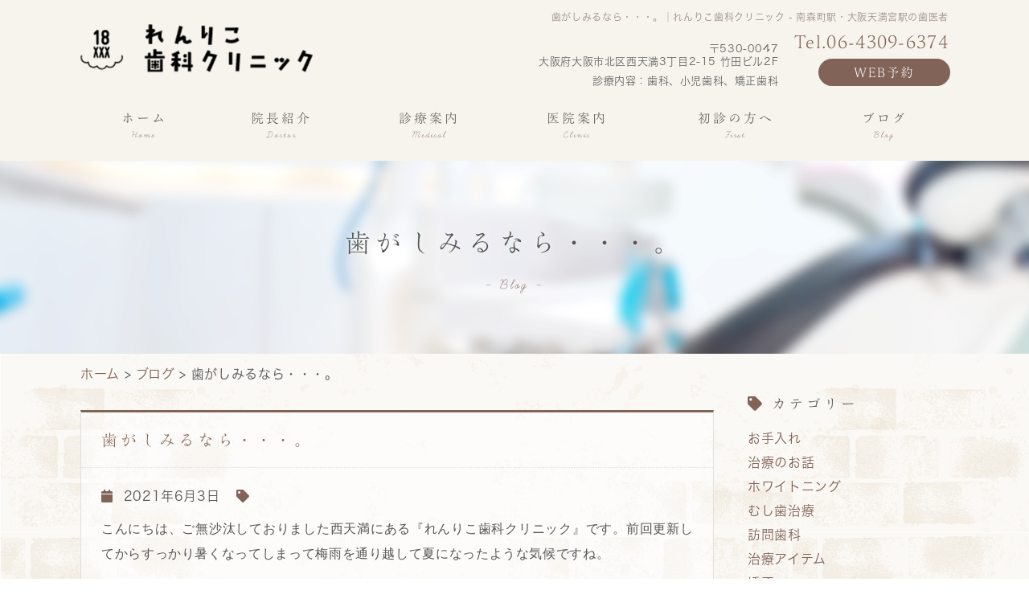

--- FILE ---
content_type: text/html; charset=UTF-8
request_url: https://18renriko-dental.com/blog/%E6%AD%AF%E3%81%8C%E3%81%97%E3%81%BF%E3%82%8B%E3%81%AA%E3%82%89%E3%83%BB%E3%83%BB%E3%83%BB%E3%80%82/
body_size: 7262
content:
<!doctype html>
<html lang="ja">
<head>
<!-- header.php -->
<meta charset="utf-8">
<title>歯がしみるなら・・・。｜れんりこ歯科クリニック - 南森町駅・大阪天満宮駅の歯医者</title>
	
<meta name="keywords" content="れんりこ歯科クリニック,南森町駅,歯科,歯医者">
	
<meta name="description" content="歯がしみるなら・・・。ページ。大阪市北区西天満にある『れんりこ歯科クリニック』です。完全個室ですので、他の患者様とお会いする事は基本的にはございません。また、一人ひとりの患者様に合わせて丁寧な説明と治療方法をご提案します。当院は外来だけでなく訪問歯科も行なっております。">

<!-- google-site-verificationここから -->
<meta name="google-site-verification" content="2vfenBhAbWYFJ4Ha5gdyVFchDwRuI6LrcyEUvWs0WVk" />
<!-- google-site-verificationここまで -->
<meta name="viewport" content="width=device-width,user-scalable=yes" />
<!--[if lt IE 9]><script src="http://css3-mediaqueries-js.googlecode.com/svn/trunk/css3-mediaqueries.js"></script><![endif]-->
<link rel="stylesheet" href="https://18renriko-dental.com/wp-content/themes/hero-cms/css/reset.css" media="all" />
<link rel="stylesheet" href="https://18renriko-dental.com/wp-content/themes/hero-cms/css/common.css" media="all" />
<link rel="stylesheet" href="https://18renriko-dental.com/wp-content/themes/hero-cms/style.css" media="all">
<link rel="stylesheet" href="https://18renriko-dental.com/wp-content/themes/hero-cms/css/sp_common.css" media="all" />
<link rel="stylesheet" href="https://18renriko-dental.com/wp-content/themes/hero-cms/css/sp.css" media="all" />
<link rel="stylesheet" href="https://18renriko-dental.com/wp-content/themes/hero-cms/js/wideslider/slider.css" />
<link rel="stylesheet" href="https://18renriko-dental.com/wp-content/themes/hero-cms/css/top.css" media="all" />
<link rel="stylesheet" href="https://18renriko-dental.com/wp-content/themes/hero-cms/css/fontawesome.min.css">
<link rel="stylesheet" href="https://18renriko-dental.com/wp-content/themes/hero-cms/js/mCustomScrollbar/jquery.mCustomScrollbar.css" />
<!-- MPクラウドお知らせCSS -->

<script type="text/javascript" src="https://18renriko-dental.com/wp-content/themes/hero-cms/js/jquery-1.12.0.min.js"></script>
<script type="text/javascript" src="https://18renriko-dental.com/wp-content/themes/hero-cms/js/pagetop.js"></script>
<script type="text/javascript" src="https://18renriko-dental.com/wp-content/themes/hero-cms/js/rollover.js"></script>
<script type="text/javascript" src="https://18renriko-dental.com/wp-content/themes/hero-cms/js/smoothScroll.js"></script>
<script type="text/javascript" src="https://18renriko-dental.com/wp-content/themes/hero-cms/js/slideDownNavi2.js"></script>
<script type="text/javascript" src="https://18renriko-dental.com/wp-content/themes/hero-cms/js/spMenu2.js"></script>
<script type="text/javascript" src="https://18renriko-dental.com/wp-content/themes/hero-cms/js/jquery.bgswitcher.js"></script>
<script type="text/javascript" src="https://18renriko-dental.com/wp-content/themes/hero-cms/js/mCustomScrollbar/jquery.mCustomScrollbar.js"></script>
<script type="text/javascript" src="https://18renriko-dental.com/wp-content/themes/hero-cms/js/viewtimer.js"></script>

<!-- ファビコン -->
<link rel="apple-touch-icon" sizes="180x180" href="https://18renriko-dental.com/wp-content/themes/hero-cms/favicon/apple-touch-icon.png">
<link rel="icon" type="image/png" sizes="32x32" href="https://18renriko-dental.com/wp-content/themes/hero-cms/favicon/favicon-32x32.png">
<link rel="icon" type="image/png" sizes="16x16" href="https://18renriko-dental.com/wp-content/themes/hero-cms/favicon/favicon-16x16.png">
<link rel="manifest" href="https://18renriko-dental.com/wp-content/themes/hero-cms/favicon/site.webmanifest">
<link rel="mask-icon" href="https://18renriko-dental.com/wp-content/themes/hero-cms/favicon/safari-pinned-tab.svg" color="#5bbad5">
<meta name="msapplication-TileColor" content="#da532c">
<meta name="theme-color" content="#ffffff">
<link rel="shortcut icon" href="https://18renriko-dental.com/wp-content/themes/hero-cms/favicon/favicon-32x32.png">

<!-- Webフォント -->
<script type="text/javascript" src="//typesquare.com/3/tsst/script/ja/typesquare.js?61034d09417040deb1997d4eac1e02d5" charset="utf-8"></script>
<link rel="stylesheet" href="https://use.typekit.net/tjs3lfv.css">
<!-- 診療案内 -->
<script type="text/javascript">
$(function(){
	$(".footer_sche_area").load("https://18renriko-dental.com/wp-content/themes/hero-cms/schedule.html .schedule");
})
</script>

<!-- スクロールバー -->
<script type="text/javascript">
$(function(){
  $(window).load(function(){ $(".scroll_area").mCustomScrollbar(); });
});
</script>

<!-- bgswitcher -->
<!-- Googleアナリティクスここから -->
<!-- Global site tag (gtag.js) - Google Analytics -->
<script async src="https://www.googletagmanager.com/gtag/js?id=UA-166267683-1"></script>
<script>
  window.dataLayer = window.dataLayer || [];
  function gtag(){dataLayer.push(arguments);}
  gtag('js', new Date());

  gtag('config', 'UA-166267683-1');
</script>
<!-- Googleアナリティクスここまで -->
<meta name='robots' content='max-image-preview:large' />
<link rel='dns-prefetch' href='//webfonts.xserver.jp' />
<link rel='dns-prefetch' href='//s.w.org' />
		<script type="text/javascript">
			window._wpemojiSettings = {"baseUrl":"https:\/\/s.w.org\/images\/core\/emoji\/13.0.1\/72x72\/","ext":".png","svgUrl":"https:\/\/s.w.org\/images\/core\/emoji\/13.0.1\/svg\/","svgExt":".svg","source":{"concatemoji":"https:\/\/18renriko-dental.com\/wp-includes\/js\/wp-emoji-release.min.js?ver=5.7.14"}};
			!function(e,a,t){var n,r,o,i=a.createElement("canvas"),p=i.getContext&&i.getContext("2d");function s(e,t){var a=String.fromCharCode;p.clearRect(0,0,i.width,i.height),p.fillText(a.apply(this,e),0,0);e=i.toDataURL();return p.clearRect(0,0,i.width,i.height),p.fillText(a.apply(this,t),0,0),e===i.toDataURL()}function c(e){var t=a.createElement("script");t.src=e,t.defer=t.type="text/javascript",a.getElementsByTagName("head")[0].appendChild(t)}for(o=Array("flag","emoji"),t.supports={everything:!0,everythingExceptFlag:!0},r=0;r<o.length;r++)t.supports[o[r]]=function(e){if(!p||!p.fillText)return!1;switch(p.textBaseline="top",p.font="600 32px Arial",e){case"flag":return s([127987,65039,8205,9895,65039],[127987,65039,8203,9895,65039])?!1:!s([55356,56826,55356,56819],[55356,56826,8203,55356,56819])&&!s([55356,57332,56128,56423,56128,56418,56128,56421,56128,56430,56128,56423,56128,56447],[55356,57332,8203,56128,56423,8203,56128,56418,8203,56128,56421,8203,56128,56430,8203,56128,56423,8203,56128,56447]);case"emoji":return!s([55357,56424,8205,55356,57212],[55357,56424,8203,55356,57212])}return!1}(o[r]),t.supports.everything=t.supports.everything&&t.supports[o[r]],"flag"!==o[r]&&(t.supports.everythingExceptFlag=t.supports.everythingExceptFlag&&t.supports[o[r]]);t.supports.everythingExceptFlag=t.supports.everythingExceptFlag&&!t.supports.flag,t.DOMReady=!1,t.readyCallback=function(){t.DOMReady=!0},t.supports.everything||(n=function(){t.readyCallback()},a.addEventListener?(a.addEventListener("DOMContentLoaded",n,!1),e.addEventListener("load",n,!1)):(e.attachEvent("onload",n),a.attachEvent("onreadystatechange",function(){"complete"===a.readyState&&t.readyCallback()})),(n=t.source||{}).concatemoji?c(n.concatemoji):n.wpemoji&&n.twemoji&&(c(n.twemoji),c(n.wpemoji)))}(window,document,window._wpemojiSettings);
		</script>
		<style type="text/css">
img.wp-smiley,
img.emoji {
	display: inline !important;
	border: none !important;
	box-shadow: none !important;
	height: 1em !important;
	width: 1em !important;
	margin: 0 .07em !important;
	vertical-align: -0.1em !important;
	background: none !important;
	padding: 0 !important;
}
</style>
	<link rel='stylesheet' id='wp-block-library-css'  href='https://18renriko-dental.com/wp-includes/css/dist/block-library/style.min.css?ver=5.7.14' type='text/css' media='all' />
<script type='text/javascript' src='https://18renriko-dental.com/wp-includes/js/jquery/jquery.min.js?ver=3.5.1' id='jquery-core-js'></script>
<script type='text/javascript' src='https://18renriko-dental.com/wp-includes/js/jquery/jquery-migrate.min.js?ver=3.3.2' id='jquery-migrate-js'></script>
<script type='text/javascript' src='//webfonts.xserver.jp/js/xserverv3.js?fadein=0&#038;ver=2.0.9' id='typesquare_std-js'></script>
<link rel="https://api.w.org/" href="https://18renriko-dental.com/wp-json/" /><link rel="EditURI" type="application/rsd+xml" title="RSD" href="https://18renriko-dental.com/xmlrpc.php?rsd" />
<link rel="wlwmanifest" type="application/wlwmanifest+xml" href="https://18renriko-dental.com/wp-includes/wlwmanifest.xml" /> 
<meta name="generator" content="WordPress 5.7.14" />
<link rel="canonical" href="https://18renriko-dental.com/blog/%e6%ad%af%e3%81%8c%e3%81%97%e3%81%bf%e3%82%8b%e3%81%aa%e3%82%89%e3%83%bb%e3%83%bb%e3%83%bb%e3%80%82/" />
<link rel='shortlink' href='https://18renriko-dental.com/?p=1059' />
<link rel="alternate" type="application/json+oembed" href="https://18renriko-dental.com/wp-json/oembed/1.0/embed?url=https%3A%2F%2F18renriko-dental.com%2Fblog%2F%25e6%25ad%25af%25e3%2581%258c%25e3%2581%2597%25e3%2581%25bf%25e3%2582%258b%25e3%2581%25aa%25e3%2582%2589%25e3%2583%25bb%25e3%2583%25bb%25e3%2583%25bb%25e3%2580%2582%2F" />
<link rel="alternate" type="text/xml+oembed" href="https://18renriko-dental.com/wp-json/oembed/1.0/embed?url=https%3A%2F%2F18renriko-dental.com%2Fblog%2F%25e6%25ad%25af%25e3%2581%258c%25e3%2581%2597%25e3%2581%25bf%25e3%2582%258b%25e3%2581%25aa%25e3%2582%2589%25e3%2583%25bb%25e3%2583%25bb%25e3%2583%25bb%25e3%2580%2582%2F&#038;format=xml" />
</head>

<body class="blog-template-default single single-blog postid-1059">
<!-- PC headerここから -->
<header>
	<div class="inner">
		<h1>歯がしみるなら・・・。｜れんりこ歯科クリニック - 南森町駅・大阪天満宮駅の歯医者</h1>
		<p class="header_logo"><a href="https://18renriko-dental.com/"><img src="https://18renriko-dental.com/wp-content/themes/hero-cms/images/header_logo.png" alt="れんりこ歯科クリニック"></a></p>
		<div class="header_info_box clearfix">
		<dl class="header_tel">
			<address>
			<dt><a href="tel:06-4309-6374" class="no_click">Tel.06-4309-6374</a></dt>
			<dd class="web_yoyaku"><a href="https://reserve.dental/web/07563a-521" target="_blank">WEB予約</a></dd>
			</address>
		</dl>
		<div class="header_info">
			<p class="header_info_ad"><address><span class="postcode">〒530-0047</span>大阪府大阪市北区西天満3丁目2-15 竹田ビル2F</address></p>
			<p>診療内容：<span>歯科、小児歯科、矯正歯科</span></p>
		</div>
		</div>


		<!-- PCのナビここから -->
<nav>
	<ul class="sp_navi_btn_area clearfix sp_flex">
		<li><a href="tel:06-4309-6374"><i class="fa fa-phone sp_navi_icon" aria-hidden="true"></i>電話</a></li>
		<!-- <li><a target="_blank" class="sp_navi_btn"><i class="fas fa-check"></i>予約</a></li> -->
		<!-- <li><a href="https://18renriko-dental.com/access/" class="sp_navi_btn"><i class="fas fa-check"></i>WEB予約</a></li> -->
		<li><a href="https://reserve.dental/web/07563a-521" target="_blank" class="sp_navi_btn"><i class="fas fa-check"></i>WEB予約</a></li>

		<li><a id="sp_nav_hamburger"> <span></span> <span></span> <span></span> <i>MENU</i></a></li>
	</ul>
	<ul class="nav_menu_list">
		<li><a href="https://18renriko-dental.com/"><span>ホーム</span></a><i class="pc_inline">Home</i></li>
		<li><a href="https://18renriko-dental.com/doctor/"><span>院長紹介</span></a><i class="pc_inline">Doctor</i></li>
		<li class="navi_parent"><a href="https://18renriko-dental.com/cate_menu/診療案内/"><span>診療案内</span></a><i class="pc_inline">Medical</i>
		<ul class="navi_children">
			<li><a href="https://18renriko-dental.com/menu/一般歯科/">一般歯科</a></li>
			<li><a href="https://18renriko-dental.com/menu/小児歯科/">小児歯科</a></li>
			<li><a href="https://18renriko-dental.com/menu/予防歯科/">予防歯科</a></li>
			<li><a href="https://18renriko-dental.com/menu/矯正歯科/">矯正歯科</a></li>
			<li><a href="https://18renriko-dental.com/menu/訪問歯科/">訪問歯科</a></li>
		</ul>
		</li>
		<li><a href="https://18renriko-dental.com/clinic/"><span>医院案内</span></a><i class="pc_inline">Clinic</i></li>
		<li><a href="https://18renriko-dental.com/first/"><span>初診の方へ</span></a><i class="pc_inline">First</i></li>
		<li><a href="https://18renriko-dental.com/blog/"><span>ブログ</span></a><i class="pc_inline">Blog</i></li>
	</ul>
</nav>
<!-- PCのナビここまで -->
	</div><!-- .inner -->
</header>
<!-- PC headerここまで -->



<style type="text/css">
html {
  margin-top: 0 !important;
}
</style>


<div id="mainvisual">
  <div class="inner">
    <div class="main_headline">
      <h2>歯がしみるなら・・・。</h2>
      <p>Blog</p>
    </div>
    <!-- .main_headline -->
  </div>
  <!-- .inner --> 
</div>
<!-- #mainmainvisual -->


<div id="container">


<main>
<section class="box1">
<div id="breadcrumbs clearfix">
<a href="https://18renriko-dental.com">ホーム</a> > 
<a href="https://18renriko-dental.com/blog/">ブログ</a> > 
歯がしみるなら・・・。</div>



      
      <div class="blog_box clearfix">
      <h2 class="blog_tit"><a href="https://18renriko-dental.com/blog/%e6%ad%af%e3%81%8c%e3%81%97%e3%81%bf%e3%82%8b%e3%81%aa%e3%82%89%e3%83%bb%e3%83%bb%e3%83%bb%e3%80%82/">
        歯がしみるなら・・・。        </a></h2>
      <div class="blog_content">
        <ul class="blog_class clearfix">
          <li><i class="fa fa-calendar"></i>2021年6月3日</li>
          <li><i class="fa fa-tag"></i></li>
        </ul>
        <div class="clear">
          <p><span style="font-family: 'arial black', sans-serif;">こんにちは、ご無沙汰しておりました西天満にある『れんりこ歯科クリニック』です。前回更新してからすっかり暑くなってしまって梅雨を通り越して夏になったような気候ですね。</span></p>
<p><span style="font-family: 'arial black', sans-serif;">コロナも大阪では緊急事態宣言があけず、困ったものです。その割に日々の生活は普段通りという感じではないですか？ワクチン接種も始まっておりますが、２回接種でようやく効果があるあものですし変異型も組み合わせがいろいろ増えてきていますね。</span></p>
<p><span style="font-family: 'arial black', sans-serif;">ようやく、明日１回目の接種に行ってきます。接種したところが、どんな感じになるのかなどまたお知らせできればよいと考えています。</span></p>
<p><span style="font-family: 'arial black', sans-serif;">一応、医療従事者という枠組みですが高齢者の方々のほうが早くに接種をうけられていたりで・・・。</span></p>
<p><span style="font-family: 'arial black', sans-serif;">早く皆さんがワクチンを打てて病院のICUのベッドも十分に確保されて予定通りの手術を予定していた方ができるようになる日が、１日もはやく来てほしいです。</span></p>
<p><span style="font-family: 'arial black', sans-serif;">コロナでテレワークの方もいらっしゃると思います。「歯がしみる」ということで来ていただく方が夏になると少し増えるかもしれません。でも、しみるからといって虫歯ではないこともあります。もちろん虫歯のこともあるのでうすが・・・。</span></p>
<p><span style="font-family: 'arial black', sans-serif;">この、気になったらすぐに歯科医院で診てもらっておこうというのがすごく大切です。歯は、削ったらもとには戻せませんので気になったらみてもらう！この感覚をたくさんの方に持っていただきたいです。</span></p>
<p><span style="font-family: 'arial black', sans-serif;">れんりこ歯科クリニックでは、できるだけ歯医者っぽくないように心がけておりますので歯医者が怖いとか苦手な方にもきていただければと思っています。痛くなくても、気になったらぜひ来てみてください。</span></p>
<p><span style="font-family: 'arial black', sans-serif;">南森町にも近い西天満にある『れんりこ歯科クリニック』でお待ちしております。</span></p>
</div>
      </div>
    </div>
    
    
    	</section>
  </main>
  <!-- #sidebar -->

<div class="side_area">


    <section class="box">
      <h3><i class="fa fa-tag"></i>カテゴリー</h3>
      <ul class="side_blog_category">
        <li><a href="https://18renriko-dental.com/blog_category/%e3%81%8a%e6%89%8b%e5%85%a5%e3%82%8c/" title="お手入れ" >お手入れ</a></li><li><a href="https://18renriko-dental.com/blog_category/%e6%b2%bb%e7%99%82%e3%81%ae%e3%81%8a%e8%a9%b1/" title="治療のお話" >治療のお話</a></li><li><a href="https://18renriko-dental.com/blog_category/%e3%83%9b%e3%83%af%e3%82%a4%e3%83%88%e3%83%8b%e3%83%b3%e3%82%b0/" title="ホワイトニング" >ホワイトニング</a></li><li><a href="https://18renriko-dental.com/blog_category/%e3%82%80%e3%81%97%e6%ad%af%e6%b2%bb%e7%99%82/" title="むし歯治療" >むし歯治療</a></li><li><a href="https://18renriko-dental.com/blog_category/%e8%a8%aa%e5%95%8f%e6%ad%af%e7%a7%91/" title="訪問歯科" >訪問歯科</a></li><li><a href="https://18renriko-dental.com/blog_category/%e6%b2%bb%e7%99%82%e3%82%a2%e3%82%a4%e3%83%86%e3%83%a0/" title="治療アイテム" >治療アイテム</a></li><li><a href="https://18renriko-dental.com/blog_category/%e7%9f%af%e6%ad%a3/" title="矯正" >矯正</a></li><li><a href="https://18renriko-dental.com/blog_category/%e3%81%8a%e5%ad%90%e3%81%95%e3%81%be/" title="お子さま" >お子さま</a></li><li><a href="https://18renriko-dental.com/blog_category/%e3%82%af%e3%83%aa%e3%83%bc%e3%83%8b%e3%83%b3%e3%82%b0/" title="クリーニング" >クリーニング</a></li><li><a href="https://18renriko-dental.com/blog_category/%e6%84%9f%e6%9f%93%e4%ba%88%e9%98%b2/" title="感染予防" >感染予防</a></li><li><a href="https://18renriko-dental.com/blog_category/%e8%99%ab%e6%ad%af%e4%ba%88%e9%98%b2/" title="虫歯予防" >虫歯予防</a></li>      </ul>

    </section>

    <section class="box">
      <h3><i class="fa fa-rss" aria-hidden="true"></i>最近の投稿</h3>
			<ul>
      	<li><a href='https://18renriko-dental.com/blog/%e6%ad%af%e3%81%8c%e3%81%97%e3%81%bf%e3%82%8b%e3%81%aa%e3%82%89%e3%83%bb%e3%83%bb%e3%83%bb%e3%80%82/?post_type=blog 'aria-current="page">歯がしみるなら・・・。</a></li>
	<li><a href='https://18renriko-dental.com/blog/%e3%83%9b%e3%83%af%e3%82%a4%e3%83%88%e3%83%8b%e3%83%b3%e3%82%b0%e3%81%a3%e3%81%a6%e3%80%82/'>ホワイトニングって。</a></li>
	<li><a href='https://18renriko-dental.com/blog/%e6%b6%88%e6%af%92%e3%83%8f%e3%83%b3%e3%83%87%e3%82%a3%e3%82%b9%e3%83%86%e3%82%a3%e3%83%83%e3%82%af%e2%91%a1/'>消毒ハンディスティック②</a></li>
	<li><a href='https://18renriko-dental.com/blog/uv%e6%b6%88%e6%af%92%e3%83%8f%e3%83%b3%e3%83%87%e3%82%a3%e3%82%b9%e3%83%86%e3%83%83%e3%82%af%ef%bc%81/'>UV消毒ハンディステック！</a></li>
	<li><a href='https://18renriko-dental.com/blog/%e6%99%ae%e6%ae%b5%e3%81%ae%e3%81%8a%e6%89%8b%e5%85%a5%e3%82%8c%e3%81%ae%e8%a9%b1%e3%80%82/'>普段のお手入れの話。</a></li>
			</ul>

    </section>

    <section class="box">
      <h3><i class="fa fa-calendar"></i>月別アーカイブ</h3>
			<ul>
      	<li><a href='https://18renriko-dental.com/blog/2021/06/'>2021年6月</a></li>
	<li><a href='https://18renriko-dental.com/blog/2021/03/'>2021年3月</a></li>
	<li><a href='https://18renriko-dental.com/blog/2021/02/'>2021年2月</a></li>
	<li><a href='https://18renriko-dental.com/blog/2021/01/'>2021年1月</a></li>
	<li><a href='https://18renriko-dental.com/blog/2020/12/'>2020年12月</a></li>
	<li><a href='https://18renriko-dental.com/blog/2020/11/'>2020年11月</a></li>
	<li><a href='https://18renriko-dental.com/blog/2020/10/'>2020年10月</a></li>
	<li><a href='https://18renriko-dental.com/blog/2020/09/'>2020年9月</a></li>
	<li><a href='https://18renriko-dental.com/blog/2020/08/'>2020年8月</a></li>
	<li><a href='https://18renriko-dental.com/blog/2020/07/'>2020年7月</a></li>
	<li><a href='https://18renriko-dental.com/blog/2020/06/'>2020年6月</a></li>
			</ul>
    </section>
    <!-- box -->


  </div>
  <!-- /.side_area -->
</div>
<footer>

	<div class="pagetop" >
		<div>
		<span></span>
		</div>
	</div>


  <!-- .box -->
    <div class="footer_info">
    <div class="inner clearfix">
    
    
    
    <div class="footer_info_left">
        <ul>
          <li class="footer_info_logo"><a href="https://18renriko-dental.com/"><img src="https://18renriko-dental.com/wp-content/themes/hero-cms/images/header_logo.png" alt="れんりこ歯科クリニック"></a></li>
          <li class="footer_medical"><strong>診療内容：</strong><span>歯科、小児歯科、矯正歯科</span></li>
        </ul>
        
        <div class="footer_info_ad">
        <p><address><span class="postcode">〒530-0047</span><span>大阪府大阪市北区西天満3丁目2-15 竹田ビル2F</span></address></p>
        
        
        
        <p>南森町駅から徒歩7分</p>

    
       <address>
         <div class="footer_info_box">
         <div class="footer_info_spflex"><div class="footer_info_ad_note"><span><a href="tel:06-4309-6374" class="no_click">Tel.06-4309-6374</a></span>
        </div>
        <div class="footer_wab_yoyaku_pc web_yoyaku"><a href="https://reserve.dental/web/07563a-521" target="_blank">WEB予約</a></div>
        <div class="footer_wab_yoyaku_sp web_yoyaku"><a href="https://reserve.dental/web/07563a-521" target="_blank">WEB予約</a></div>
        </div>
        </div>
      </address>

      </div>
        
        
        
      
      </div><!-- .footer_info_left -->

 
      
      <div class="footer_sche_area"></div>
      
      
      
      
      
    </div>
    <!-- .inner --> 
  </div>
	<!-- .footer_info -->


	<div class="footer_map">
	<iframe src="https://www.google.com/maps/embed?pb=!1m18!1m12!1m3!1d3280.3980533240438!2d135.50612981553235!3d34.695138791023126!2m3!1f0!2f0!3f0!3m2!1i1024!2i768!4f13.1!3m3!1m2!1s0x6000e75676f76e2d%3A0x640b630f9471c18f!2z44KM44KT44KK44GT5q2v56eR44Kv44Oq44OL44OD44Kv!5e0!3m2!1sja!2sjp!4v1589245071270!5m2!1sja!2sjp" width="600" height="450" frameborder="0" style="border:0;" allowfullscreen="" aria-hidden="false" tabindex="0"></iframe>	</div>

	<div class="copy_outer">
    <p class="copy"><small>&copy; れんりこ歯科クリニック </small></p>
	</div>
</footer>

<script type='text/javascript' src='https://18renriko-dental.com/wp-includes/js/wp-embed.min.js?ver=5.7.14' id='wp-embed-js'></script>

</body>
</html>

--- FILE ---
content_type: text/html
request_url: https://18renriko-dental.com/wp-content/themes/hero-cms/schedule.html
body_size: 608
content:
<!doctype html>
<html>
<head>
<meta charset="utf-8">
<title>無題ドキュメント</title>
<meta name="robots" content="noindex">
<link rel="stylesheet" type="text/css" href="css/reset.css" media="all" />
<link rel="stylesheet" type="text/css" href="css/common.css" media="all" />
<link rel="stylesheet" type="text/css" href="css/style.css" media="all" />
<link rel="stylesheet" type="text/css" href="css/sp_common.css" media="all" />
<link rel="stylesheet" type="text/css" href="css/sp.css" media="all" />

</head>

<body>





<div class="schedule">
<img src="https://18renriko-dental.com/wp-content/themes/hero-cms/images/schedule_1.png" alt="診療時間表">
</div>








</body>
</html>


--- FILE ---
content_type: text/css
request_url: https://18renriko-dental.com/wp-content/themes/hero-cms/style.css
body_size: 16858
content:
@charset "utf-8";
/* CSS Document */
html{
/* 		background-image:url(images/bg02.png); */
		background-position: center -1500px;
}
body {
	font-family: "游ゴシック体", "Yu Gothic", YuGothic, "ヒラギノ角ゴ ProN W3", "Hiragino Kaku Gothic ProN", "メイリオ", "Meiryo", Osaka, "ＭＳ Ｐゴシック", "MS PGothic", sans-serif;
	color: #555555;
	font-size: 16px;
	font-weight: 500;
	line-height: 1.9;
	letter-spacing: 0.04em;
	text-align: justify;
	position: relative;
	top: 0;
	word-wrap: break-word;
	background: url(images/body_bg.png);
}
a {
	color: #826357;
	text-decoration: none;
}
a:hover {
	color: #555;
}
.no_click{
	pointer-events: none;
}
::selection {
	background-color: #99C1DA;
}
::-moz-selection {
 	background-color: #99C1DA;
}
strong{
	font-weight: bold;
}
body, #mainvisual, header, footer {
	min-width: 1120px;
}

.fa, .fas{
	color: #826357;
	margin-right: 8px;
}




.color_point{
	color: #e4897a;
}




/*============================================================================

	header

============================================================================*/

header {
	width: 100%;
	height: 200px;
	margin-bottom: 0px;
	background-color: #f6f4ed;
}
header .inner {
	position: relative;
	width: 1080px;
	height: inherit;
	box-sizing: border-box;
	margin: auto;
	padding-top: 18px;
}
/* h1 */
header h1 {
	position: absolute;
	top: 10px;
	right: 0;
	font-size: 12px;
	color: #a0908a;
	font-weight: 500;
}
/*header h1 {
	position: absolute;
}
header h1, header h1 img {
	width: auto;
	height: 60px;
}*/

/* ロゴ */
header .header_logo {
	position: absolute;
	top: 30px;
}
header .header_logo, header .header_logo img {
	width: auto;
	height: 60px;
}
/* 住所 */
.header_info {
	display: block;
	float: right;
	text-align: right;
	padding-top: 15px;
	margin-right: 20px;
}
/*.header_info li {
	margin-bottom: 8px;
	color: #666666;
	font-size: 13px;
	letter-spacing: 0.6px;
	width:480px;
	line-height: 1.3;
}*/
.header_info address {
	margin-bottom: 8px;
	color: #666666;
	font-size: 13px;
	letter-spacing: 0.6px;
	width:480px;
	line-height: 1.3;
}
.header_info p {
	color: #666666;
	font-size: 13px;
	letter-spacing: 0.6px;
	width:480px;
	line-height: 1.3;
}
.header_info_ad span{
	/*display: inline-block;*/
}
.header_info p strong {
/* 	color: #1c78b3; */
}
.header_info p strong span{
/* 	color: #F4A269; */
}


/* ご予約・お問合せ */
.header_info_box {
	margin-top: 20px;
}
.header_tel {
	float: right;
	text-align: right;
	line-height: 1.3;
}
.header_tel dt {
	padding-bottom: 4px;
	font-size: 22px;
	letter-spacing: 1.3px;
	font-weight:bold;
	font-family: "しまなみ", sans-serif;
}
.header_tel dd {
	position: relative;
	margin-right: -2px;
	padding-left: 15px;
	font-size: 22px;
	font-family: "Folk Medium", sans-serif;
	letter-spacing: 3.8px;
}
.header_tel dd a {
	color: #1c78b3;
	letter-spacing: 0.1em;
}
.header_tel dd.web_yoyaku {
	position: relative;
    margin-top: 3px;
    padding-left: 30px;
    font-size: 18px;
    font-family: "Folk Medium", sans-serif;
    letter-spacing: 3.8px;
    text-align: center;
}
.header_tel dd.web_yoyaku a {
	display: block;
	background-color: #826357;
    letter-spacing: 0.1em;
    border: 2px solid #826357;
    border-radius: 30px;
    color: #fff;
    font-size: 16px;
	padding: 5px 30px;
	font-family: "しまなみ", sans-serif;
}
.header_tel dd.web_yoyaku a:hover{
	background-color: #fff;
	color: #826357;
}
.header_tel dd.web_yoyaku a span{
	display: block;
	font-size: 12px;
}
.header_resv {
	float: right;
}

.side_reservation_bnr{
	text-align: center;
	margin-bottom: 60px;
}
.side_reservation_bnr img {
	width: 100%;
	height: auto;
}
/*============================================================================

	nav

============================================================================*/

nav {
	position: relative;
	top: 15px;
	width: 100%;
	height: 55px;
	z-index: 999999;
}
nav ul {
	display: table;
	width: 1080px;
	height: 55px;
	margin: 0 auto;
	text-align: center;

}
nav li {
	display: table-cell;
	position: relative;
	height: 55px;
}
nav li a {
	position:relative;
	display: block;
	padding:15px 30px;
	vertical-align: middle;
	color: #555555;
	font-size: 16px;
	letter-spacing: 3px;
    z-index:2;
    box-sizing: border-box;
	font-family: "しまなみ", sans-serif;
    font-weight: bold;
}
nav li a {
}
nav li a:hover,
nav li.active2 a {
	top: -3px;
}
nav li a span {
	display: block;
	position: relative;
	line-height: 1;
	vertical-align: middle;
}
nav li i {
	display: block;
	position:relative;
	top: -20px;
    left: 0;
	color: #826357;
	font-family: learning-curve, sans-serif;
	font-weight: 400;
	font-style: normal;
	letter-spacing: 2px;
	line-height:1;
	font-size: 12px;
	z-index:1;
}
nav li i:hover{
	color: #555!important;
}

/* ホバーで出てくるメニューを示すアイコン */
.nav_slidebtm {
	background-image: url(images/arrow02.png);
	background-repeat: no-repeat;
	background-position: center bottom 10px;
	background-size: 8px;
}
/* ホバーで出てくるメニュー */
/*
nav ul li div {
	position: absolute;
	display: none;
	width: 150%;
	top: 100%;
	left: 0%;
	background-color: rgba(255,255,255,0.7);
	box-shadow: 0 2px 3px rgba(0,0,0,0.05);
}
nav ul li div a {
	display: block;
	position: relative;
	padding: 13px 20px;
	border-bottom: 1px solid #f0f0f0;
	line-height: 1.4;
	text-align: left;
	font-size: 14px;
	color: #555555 !important;
}
nav ul li div a::after,
nav ul li div a::before {
	display: none;
}
nav ul li div a:hover {
	background-color: #F0F0F0;
}
*/
/* 矢印 */
.nav_arrow {
}
.nav_arrow img {
	display: block;
	position: absolute;
	top: 0;
	right: 5%;
	bottom: 0;
	margin: auto;
	transition: 0.2s ease-in-out;
}
nav ul li div a:hover .nav_arrow img {
	right: 3%;
}

/* スクロールで追加されるクラス */
.fixed {
	position: fixed;
	top: 0;
	left: 0;
}
nav.fixed {
	background-color: #f6f4ed;
    transition: 0.2s ease-in-out background-color;
    height: 70px;
}
main{
  position: relative;
  width: 100%;
	display: block;
	/*overflow:hidden;*/
}
main div:first-child {
	background-size: cover !important;
	background-repeat: no-repeat !important;
}
.top_greet{
	position: relative;
	padding: 60px;
	box-sizing: border-box;
}
.top_greeting{
	position:relative;
	background-color: rgba(255,255,255,1.0);
	width: 100%;
}
.top_greeting::before{
	position: absolute;
	content: "";
	background-color: rgba(255,255,255,1.0);
	width: 100%;
	left: -50%;
	height:100%;
}

/* 診療メニューをマウスオーバーした時の動作 */
.navi_parent {
  position: relative;
}
.navi_parent:hover .navi_children {
  display: flex;

}
.navi_children {
  display: none;
	justify-content: space-between;
	-ms-flex-wrap: wrap;
	flex-wrap: wrap;
  width: 300px;
  position: absolute;
  top: 65px;
  left: 0;
  background:#ddd8c7;
  height: auto;
  transition: 0.8s;

}
.navi_children li {
  width: 100%;
	display: block;
  height: auto !important;
}
.navi_children li a {
  display: block;
	height: auto;
  padding: 10px 0;
  text-align: left;
  padding-left: 1em;
}
.navi_children li:hover {
  box-sizing: border-box;
  background: rgba(255,255,255,0.8);
	color: #1c78b3;
}



/*============================================================================

	#mainvisual

============================================================================*/


body.home::before {
	width: 100%;
	height: 412px;
	content: "";
	position: absolute;
	top: 0;
	z-index: -1;
}

body.home #mainvisual {
  height: 700px;
  background-image: none;
  position: relative;
}


/* 3枚スライダーの時のボタンの色 */
.slider_prev, .slider_next {
	background-color:#1c78b3;
}

/* 下層ページのメインビジュアルの高さ、背景画像（トップページの高さはtop.css参照） */

#mainvisual {
	display: block;
	position: relative;
	top:10px;
	height: 240px;
	background-image: url(images/main_under2.png);
	background-repeat: no-repeat;
}
#mainvisual .inner {
	display: block;
	width: 1120px;
    margin: 0 auto;
	position: absolute;
	top: 0;
	left: 0;
	right: 0;
	height: inherit;
}
body.page #mainvisual h2, body.single #mainvisual h2, body.archive #mainvisual h2, body.home #mainvisual h2, body.error404 #mainvisual h2 .information #mainvisual .inner h2{
	position: relative;
}
#mainvisual{
	margin-top: -10px;
}

.bgswitcher_slides{
	height:inherit;
  background-size: cover!important;
    display: block;
    position: absolute;
    top: 0;
    left: 0;
    right: 0;
    width: 100%;
    max-width: 1200px;
    margin: 0 auto;
    background-repeat: no-repeat;
}

/* キャッチフレーズ */
body.home .main_catch {
	position: absolute;
/* 	top:30%;
	left: 10px;
	z-index: 999; */
    width: 100%;
    text-align: center;
    top: 120px;
    left: 0;
    right: 0;
    margin: auto;
}
body.home .main_catch h2 {
	margin-bottom: 20px;
	font-size: 40px;
	font-family: "しまなみ", sans-serif;
	letter-spacing: 0.18em;
  	  line-height: 1.5em;
	color:#826357;
	text-shadow: 0 0 1px #fff, 0 0 3px #fff, 0 0 5px #fff, 0 0 8px #fff, 0 0 10px #fff;
}
body.home .main_catch h2 span {
    font-size: 21px;
    display: block;
    letter-spacing: 0.08em;
    margin-left: -40px;
}
body.home .main_catch p {
	display: block;
}
.main_open {
	position: absolute;
	top: 250px;
	right: 0;
}
.main_open img {
	width: 100%;
}
/* 下層ページの見出し */
.main_headline {
	position: absolute;
    top: 80px;
    left: 0;
    right: 0;
    bottom: 0;
    margin: auto;
	padding-bottom: 2px;
	letter-spacing: 0.15em;
	vertical-align: middle;
	text-align: center;
	text-shadow: 0 0 5px rgba(255,255,255,0.7);
}
.main_headline h2 {
	font-weight: bold;
	font-size: 32px;
	letter-spacing: 0.2em;
	font-family: "しまなみ", sans-serif;
	margin: 0;
	}

.main_headline p {
	display: inline-block;
	font-size: 18px;
	color: #826357;
	font-family: learning-curve, sans-serif;

}
/* 飾りの英語の棒 */
.main_headline p::before, .main_headline p::after {
	position: relative;
	content: "-";
}
.main_headline p::before {
	left: -0.5em;
}
.main_headline p::after {
	right: -0.5em;
}
/* 背景変更用 */
main.bg01::before{
	background-image: url(images/main_bg01.png);
	background-position: center 0%;
	background-size: contain;
}
main.bg02 {
	background-image: url(images/main_bg02.png);
	background-position: center 0%;
	background-size: cover;
}
main.bg03 {
	background-image: url(images/main_bg03.png);
	background-position: center 0%;
	background-size: cover;
}
main.bg04 {
	background-image: url(images/main_bg04.png);
	background-position: center 0%;
	background-size: auto;
}
main.bg05 {
	background-image: url(images/main_bg05.png);
	background-position: center 0%;
	background-size: cover;
}

.wide_index{
	width:100%;
	max-width: unset;
}
.wide_index aside{
	display: inline-block;

}





/*==================================================================

	.container(ページレイアウト)

==================================================================*/

.body_bg{
	background-position: bottom;
	background-repeat: repeat-x;
}


body.home #container {
  margin-top: 100px;
}
#container {
  display: flex;
  justify-content: space-between;
  flex-wrap: wrap;
	position: relative;
	width: 1120px;
	margin: 0 auto;
	padding: 20px 20px 100px;
  box-sizing: border-box;

}
#contents::after {
	display: block;
	clear: both;
	content: "";
}
main {
	width: 73%;
/*   max-width: 750px; */
}
aside {
	width: 23%;
  max-width: 250px;
	color: #666666;
	font-size: 18px;
	line-height: 1.6;
	margin-top:50px;
}
aside .left_medical {
	margin-bottom: 80px;
	position: relative;
	border: #826357 solid 3px;
    border-radius: 8px;
	background-color: #f6f4ed;
}
aside .left_medical::before{
	position: absolute;
	content: "";
	background: url("images/bird_pink.png") no-repeat;
	width: 50px;
	height: 40px;
	background-size: contain;
	top: -31px;
    right: 20px;
	animation: bird 2s infinite linear;
}
@keyframes bird{
	0%{top: -31px;}
	10%{top: -31px;}
	20%{top: -36px;}
	30%{top: -31px;}
	100%{top: -31px;}
}
.left_medical ul{
	padding-bottom: 15px;
}
.left_medical ul li{
}
.right_bnr {
	margin-bottom: 30px;
}
.right_bnr li {
	margin-bottom: 35px;
}
.right_bnr li img {
	width: 100%;
	height: auto;
}

.left_medical h2 {
	text-align: center;
	margin-bottom:0;
	padding-bottom: 0;
}
.left_medical h2 a {
	position:relative;
	display: block;
	padding: 26px 0 20px;
	/* background-color: #F4A269; */
	color: #555;
	font-size: 21px;
	font-weight: bold;
	transition: 0.1s ease-in-out;
	letter-spacing:0.15em;
}
.left_medical h2 a span {
	display: block;
	font-family: learning-curve, sans-serif;
    font-weight: 400;
	font-size: 16px;
}
.left_medical h2 a:hover {
	background-color: #ddd8c7;
	border-radius: 5px 5px 0 0;
}
.left_medical h2 a i{
	position: absolute;
    left: 0;
    top: -23px;
    width: 54px;
    height: 50px;
    right: 0;
    margin: auto;
}

.left_medical h3 {
	text-align: center;
	margin-bottom:0;
	padding-bottom: 0;
}
.left_medical h3 a {
	position:relative;
	display: block;
	padding: 26px 0 20px;
	/* background-color: #F4A269; */
	color: #555;
	font-size: 21px;
	font-weight: bold;
	transition: 0.1s ease-in-out;
	letter-spacing:0.15em;
}
.left_medical h3 a span {
	display: block;
	font-family: learning-curve, sans-serif;
    font-weight: 400;
	font-size: 16px;
}
.left_medical h3 a:hover {
	background-color: #ddd8c7;
	border-radius: 5px 5px 0 0;
}
.left_medical h3 a i{
	position: absolute;
    left: 0;
    top: -23px;
    width: 54px;
    height: 50px;
    right: 0;
    margin: auto;
}

.left_medical ul {
}
.left_medical li {

}
.left_medical li:last-child {
	border-bottom: 0;
}
.left_medical li a {
	position:relative;
	box-sizing: border-box;
	color: #666666;
	display: table;
	font-size: 16px;
	line-height: 2.2;
	padding: 9px 20px 9px 45px;
	font-family: 'しまなみ', sans-serif;
    font-weight: 500;
	transition: all 0.1s ease-in-out 0s;
	width: 100%;
}
.left_medical li a span{
	position: relative;
	padding-bottom: 4px;
}
.left_medical li a span::before{
	content: "";
	position: absolute;
	border: 1px solid #826357;
	width: 5px;
	margin: auto;
	top: 1px;
	bottom: 0;
	left: -25px;
	border-radius: 100%;
	height: 5px;
	background-color: #826357;
}
/*.left_medical li a::after{
	position:absolute;
	width:500%;
	height:100%;
	top:0;
	left:0;
	background-color:#F3F4F4;
	transition: all 0.1s ease-in-out 0s;
	content: "";
	z-index: -1;
}*/
.left_medical li a:hover::after{
	background-color: #808080;
}

.left_medical li a:hover {
	background-color:#ddd8c7;
}
.left_clinic {
/*     padding-bottom: 29px;
 */}

.left_clinic h3 span {
	display: block;
	margin-top: 7px;
	font-family: 'Economica', sans-serif;
	font-size: 10px;
}
.left_clinic_img {
	float: left;
	max-width: 258px;
}
.left_clinic_img img {
	width: 100%;
	height: auto;
}
.left_clinic dl {
	width: 228px;
	float: left;
	padding: 2% 5% 2%;
}
.left_clinic dt {
	margin-bottom: 17px;
}
.left_clinic dt img {
	width: 100%;
    max-height: 70px;
}
.left_clinic dd {
	margin-bottom: 5px;
	font-size: 15px;
	letter-spacing: 1px;
	line-height: 1.4;
}
.left_clinic_tel {
	color: #1c78b3;
	font-size: 16px !important;

	letter-spacing: 1.8px !important;
}
.left_clinic_tel em{
	font-size: 14px !important;
}
.schedule_note {
	padding-left: 5px;
	letter-spacing: 1.3px;
	text-align: left;
	color: #565656;
}
.left_clinic .btn01 {
	font-size: 13px;
	width: 258px;
	height: 50px;
	margin: 0 auto;
}
.left_clinic .btn01 a {
	width: 100%;
	box-sizing: border-box;
}

.top_calendar {
  width: 100%;
}
/*============================================================================

	footer

============================================================================*/

footer {
	position: relative;
	width: 100%;
}
.footer_resv{
	display:none;
}
.footer_medical{
	line-height: 1.5;
margin-bottom: 15px;
}
.footer_access {
	border-top: 1px solid #f1e7e9;
	display: none;
	background-color:#1c78b3;
}
footer .left_clinic {
	float: left;
	width: 50%;
}

footer .left_clinic_box {
	float: right;
	width: 540px;
	min-height: 410px;
		padding: 65px 0;
}
.footer_map {
	width: 100%;
	height: 300px;
}
.footer_map iframe,.footer_map .googlemap{
	width: inherit;
	height: inherit;
}
.footer_map iframe {
	vertical-align: bottom;
}
.googlemap iframe {
	pointer-events:none;
}
.pointer_auto{
	pointer-events:auto;
}
/* フッターのナビ */
.footer_navi {
}
.footer_navi .inner {
	width: 1080px;
	margin: 0 auto;
}
.footer_navi ul {
	position: relative;
	width: 100%;
	height: 84px;
	text-align: center;
}
.footer_navi ul li {
	display: inline-block;
	position: relative;
	height: inherit;
}
.footer_navi ul li a {
	display: table;
	padding: 29px 48px;
	vertical-align: middle;
	color: #555555;
	font-size: 16px;
	font-family: "游ゴシック体", "Yu Gothic", YuGothic, "ヒラギノ角ゴ ProN W3", "Hiragino Kaku Gothic ProN", "メイリオ", "Meiryo", Osaka, "ＭＳ Ｐゴシック", "MS PGothic", sans-serif;
  text-align: center;
	letter-spacing: 4px;
}
.footer_navi li a span {
	display: table-cell;
	position: relative;
	line-height: 1;
	vertical-align: middle;
}
.footer_navi li a span i {
	display: block;
	margin-top: 2px;
	color: #1c78b3;
	font-size: 13px;
	font-family: 'Economica', sans-serif;
	font-weight: 300;
	font-style: normal;
	letter-spacing: 2px;
}
.footer_info_sche_time .schedule {
	padding: 0 24px 11px 30px;
}
.footer_info_sche_time .tb01 {
	font-size: 13px;
}
.footer_info_sche_time .tb01 tr:last-child {
	border-bottom: 1px solid #565656;
}
.footer_info_sche_time .tb01 th {
	padding: 4px 3px 10px 22px;
	line-height: 1;
	letter-spacing: 1px;
}
.footer_info_sche_time .tb01 tr:first-child td, .footer_info_sche_time .tb01 tr:first-child th {
	padding: 11px 14px 0px 4.5px;
	text-align: center;
}
.footer_info_sche_time .tb01 td {
	padding: 7px 9px 6px 0px;
	text-align: center;
}
.footer_info_sche_time .tb01 th:first-child {
	padding: 13px 2px 10px 0px;
	letter-spacing: 1.4px;
}
.footer_info_sche_time .tb01 td, .footer_info_sche_time .tb01 th {
	border-bottom: none;
}
.footer_info_sche_time .schedule_note {
	padding-left: 0;

	letter-spacing: 1.3px;
	text-align: left;
}
.footer_info {
	background-color: #f6f4ed;
	font-size: 15px;
}

.footer_info .inner {
	position: relative;
	width: 1080px;
	margin: 0 auto;
	padding: 67px 0 53px;
}
.footer_info_left{
	width:45%;
	float:left;
}
.footer_info_right{
	width:50%;
	float:right;
}


.footer_info_logo {
	margin-bottom: 25px;
}
.footer_info_logo li {
	margin-left: -3px;
	margin-bottom: 18px;
	letter-spacing: -0.3px;
}
.footer_info_logo li span {
	font-weight: normal;
}
.footer_info_logo, .footer_info_logo img {
	width: 291px;
	height: 65px;
	max-height: 80px;
}
.footer_info_sche {
	float: right;
	width: 377px;
	background-color: #f1e7e9;
}
.footer_info_sche_tel {
	padding-left: 26px;
	background-image: url(images/header_tel.svg);
	background-size: 15px;
	background-position: left center;
	background-repeat: no-repeat;
	font-size: 24.7px;
	font-family: 'Quicksand', sans-serif;
	letter-spacing: 0.1em;
}
.footer_info_sche_time {
	text-align: right;
}
.footer_info_ad {
	margin-top: 15px;
	letter-spacing: 1.8px;
}
.footer_info_ad p{
	/*display:inline-block;*/
}
.footer_info_ad i{
	margin: 0 3px;
}
.footer_info_ad span{
	/*display: inline-block;*/
	/*margin-right:15px;*/
}
.left_clinic_ad span{
	display: inline-block;
}
.footer_info_access {
	padding-bottom: 19px;
	letter-spacing: 1px;
	border-bottom: 1px solid #bbb;
}
.footer_info_access p{
/* 	display: inline-block; */
}

.footer_info_ad_note {
	display:block;
	font-family: "游ゴシック体", "Yu Gothic", YuGothic, "ヒラギノ角ゴ ProN W3", "Hiragino Kaku Gothic ProN", "メイリオ", "Meiryo", Osaka, "ＭＳ Ｐゴシック", "MS PGothic";
    font-size: 19px;
	line-height: 1;
}
.footer_info_ad_note span a{
	display: block;
	position: relative;
	color: #826357;
	font-size: 26px;
    letter-spacing: 0.075em;
    font-family: 'しまなみ', sans-serif!important;
    font-weight: 500;
}
.footer_info_ad_note span:before {
	/* position: absolute;
	top: 5px;
	left: 2px;
	width: 21px;
	height: 21px;
	background-repeat: no-repeat;
	content: ""; */
}
.footer_info_ad_note em{
	font-size: 15px;
	font-family: "しまなみ", sans-serif;
}
.footer_wab_yoyaku_pc {
padding-top: 30px;
}

.footer_wab_yoyaku_pc a{
	display: block;
    background-color: #826357;
    letter-spacing: 0.1em;
    border: 2px solid #826357;
    border-radius: 30px;
    color: #fff;
    font-size: 16px;
    padding: 5px 30px;
    font-family: "しまなみ", sans-serif;
	width: 35%;
	margin-top: -19px;
	text-align: center;
}
.footer_wab_yoyaku_sp{
	display: none;
}



.footer_sche_area{
	float:right;
	width:auto;
}
.footer_sche_area .schedule{
	padding: 20px 30px;
	background-color:#fff;
	border-radius: 8px;
}
footer .schedule .tb01 {
	width:100%;
/* 	background-color:#fff; */
	font-size: 14px;
}
footer .schedule .tb01 tr:first-child td,
footer .schedule .tb01 tr:first-child th{
	font-weight: bold;
}
.main_sche .footer_sche_area{
  float: none;
  width: unset!important;
}
.schedule img{
  width: auto;
}

/* ページトップ */
/* ページトップ */
.pagetop{
	position: fixed;
	right:60px;
	bottom:100px;
	width:60px;
	height:60px;
	border:1px solid #826357;
	border-radius:100%;
	text-align:center;
	cursor:pointer;
	z-index:999;
}
.pagetop div{
	position:relative;
	width:100%;
	height:100%;
	border-radius:100%;
	transition:0.2s ease-in-out;
}
.pagetop div:hover{
	background-color:#826357;
}
.pagetop span::before{
	position:absolute;
	top:0;
	right:0;
	left:0;
	bottom:0;
	width:10px;
	height:10px;
	margin:auto;
	border-left:1px solid #826357;
	transform:rotate(45deg);
	transition:0.2s ease-in-out;
	content:"";
}
.pagetop span::after{
	position:absolute;
	top:0;
	right:0;
	left:0;
	bottom:0;
	width:10px;
	height:10px;
	margin:auto;
	border-top:1px solid #826357;
	transform:rotate(45deg);
	transition:0.2s ease-in-out;
	content:"";
}
.pagetop:hover span::before{
	border-left:1px solid #fff;
}
.pagetop:hover span::after{
	border-top:1px solid #fff;
}
.pagetop img{
	display:inline-block;
	position: absolute;
	top:22px;
	left:0;
	right:0;
	margin: auto;
	transition:0.5s ease-in-out;
}


/* コピーライト */
.copy_outer{
	background-color:#f6f4ed;
}
.copy {
	text-align: center;
	color:#555;
}
.copy small {
	line-height: 41px;

	font-size: 12px;
	letter-spacing: 0em;
}
/*==================================================================

	タイトル

==================================================================*/
/*中央寄せ*/
h2 {
	position: relative;
	margin-bottom: 40px;
	padding-bottom: 14px;
	letter-spacing: 0.2em;
	line-height: 1.4;
	font-size: 26px;
	font-family: 'しまなみ', sans-serif;
	font-weight: 500;
	text-align: center;
}
h2.tit02{
	position: relative;
	margin-bottom: 0;
	letter-spacing: 0.2em;
	line-height: 1.4;
	font-size: 26px;
	font-family: 'しまなみ', sans-serif;
	font-weight: 500;
	text-align: center;
}
/* アイコンの余白 */
h2.tit02 i {
	margin-right: 7px;
}
/* 飾りの英語 */
h2.tit02 span{
	font-size: 60%;
	display: block;
	letter-spacing: 0;
	margin-bottom: 10px;
}
p.eng_sub{
	display: block;
	text-align:center;
	margin-bottom: 50px;
	padding-top: 0;
	font-size: 16px;
	font-family: learning-curve, sans-serif;
	font-weight: 400;
	font-style: normal;
	z-index: 2;
	color: #826357;
	letter-spacing: 0;
}

h2.tit02 p{
	display:inline;
}



/*中央寄せ*/
h3.tit01,
h3 {
	position: relative;
	margin-bottom: 40px;
	padding-bottom: 14px;
	letter-spacing: 0.2em;
	line-height: 1.4;
	font-size: 26px;
	font-family: 'しまなみ', sans-serif;
    font-weight: 500;
	text-align: center;
}
/* アイコンの余白 */
h3.tit01 i {
	margin-right: 7px;
}
/* 飾りの英語 */
h3.tit01 span{
	display: block;
	position: relative;
	padding-top: 5px;
    font-size: 16px;
	font-family: learning-curve, sans-serif;
	font-weight: 400;
	font-style: normal;
	z-index: 2;
	color: #826357;
	letter-spacing: 0;
}
h3.tit01 p{
	display:inline;
}

.top_features h3, .top_news h3{
	margin-bottom: 22px;
}
.top_features h2:after, .top_news h2:after{
	display: none;
}

.top_features h3:after, .top_news h3:after{
	display: none;
}

h2.tit01:after {
    position: absolute;
    bottom: -16px;
    left: 0;
    right: 1px;
    width: 54px;
    height: 1px;
    margin: auto;
    background-color: #94aac8;
    content: "";
}

/* ドクタータイトル */
h3.tit01_doctor{
	display: block;
	position: relative;
	margin-bottom: 12px;
	padding-top: 10px;
	letter-spacing: 0.2em;
	font-size: 20px;
	text-align: left;
	font-family: "Folk Medium", sans-serif;
}

h3.tit01_doctor span{
	display: inline-block;
	position: relative;
	top:-2px;
	padding-left: 20px;
	margin-left: 20px;
	border-left: 2px solid #757575;
	letter-spacing: 0.2em;
	font-size: 16px;
	z-index: 2;
}

h3.tit01 p{
	display:inline;
}
/* 左寄せ */
h3.tit02 {
	position: relative;
	margin-bottom: 6px;
	padding: 14px;
	letter-spacing: 0.15em;
	line-height: 1.4;
	font-size: 21px;
	font-family: "FOT-ニューセザンヌ Pro DB", sans-serif;
	font-weight: bold;
  text-align: left;
}
h3.tit02::before {
	position: absolute;
	width: 40px;
	height: 62px;
	top: 0;
	bottom: 0;
	left: 0;
	margin: auto;
	background-image: url(images/tit02_bg.png);
	background-repeat: no-repeat;
	background-position: center;
	background-size: cover;
	z-index: -1;
	content: "";
}
/* アイコンの余白 */
h3.tit02 i {
	margin-right: 7px;
}
/* 飾りの英語 */
h3.tit02 span {
	display: inline-block;
	position: relative;
	letter-spacing: 2.5px;
	color: #1c78b3;
	font-size: 14.5px;
	font-family: 'Economica', sans-serif;
	font-weight: 400;
	z-index: 2;
}
h3.tit02 span::before {
	margin-left: 15px;
	margin-right: 15px;
	content: "/";
}
/*中央寄せ 飾り無し*/
h3.tit03 {
	position: relative;
	margin-bottom: 18px;
	padding-bottom: 14px;
	letter-spacing: 0.15em;
	line-height: 1.4;
	font-size: 23px;font-family: "FOT-ニューセザンヌ Pro DB", sans-serif;
	text-align: center;
	font-weight:bold;
	background-image: url(images/tit01_bg.svg);
	background-repeat: no-repeat;
	background-position: center bottom;
	background-size: 35px 5px;
}
/* アイコンの余白 */
h3.tit03 i {
	margin-right: 7px;
}

/*中央寄せ*/
h3.tit04 {
	position: relative;
	margin-bottom: 22px;
	padding-bottom: 14px;
	letter-spacing: 0.15em;
	line-height: 1.4;
	font-size: 23px;
	font-family: "FOT-ニューセザンヌ Pro DB", sans-serif;
	text-align: center;
	font-weight:bold;
	background-image: url(images/tit01_bg.svg);
	background-repeat: no-repeat;
	background-position: center bottom;
	background-size: 35px 5px;
}
/* アイコンの余白 */
h3.tit04 i {
	margin-right: 7px;
}
/* 飾りの英語 */
h3.tit04 span {
	display: block;
	position: relative;
	letter-spacing: 0px;
	color: #9b6775;
	font-size: 10px;
	font-family: 'Economica', sans-serif;
	font-weight: 400;
	z-index: 2;
}
h3.tit04::before{
    position: relative;
    display: inline-block;
    width: 28px;
    height: 30px;
    top: 8px;
    bottom: 0;
    left: -14px;
    right: 0;
    margin: auto;
    background-image: url(images/tit01_bg_left.svg);
    background-repeat: no-repeat;
    background-position: center;
    background-size: cover;
    z-index: 1;
    content: "";
}
h3.tit04::after{
    position: relative;
    display: inline-block;
    width: 23px;
    height: 32px;
    top: 8px;
    bottom: 0;
    right: -15px;
    margin: auto;
    background-image: url(images/tit01_bg_right.svg);
    background-repeat: no-repeat;
    background-position: center;
    background-size: cover;
    z-index: 1;
    content: "";
}
h3.tit05 {
	position: relative;
	display: inline-block;
	letter-spacing: 0.1em;
	color: #826357;
	font-size: 18px;
	font-weight: bold;
	border-bottom: 2px #826357 dotted;
    padding-bottom: 10px;
    margin-bottom: 5px;
	font-family: "しまなみ", sans-serif;
}
h3.tit05 span {
	margin-right: 8px;
	font-size: 30px;
}
/* h3.tit01::before{
    position: absolute;
    width: 41px;
    height: 5px;
    top: 0;
    bottom: -48px;
    left: 0;
    right: 0;
    margin: auto;
    background-image: url(images/tit01_bg.svg);
    background-repeat: no-repeat;
    background-position: center;
    background-size: cover;
    z-index: 1;
    content: "";
} */



h4.tit02 {
	position: relative;
	display:inline-block;
	margin-bottom: 20px;
	padding-left: 0px;
	letter-spacing: 0.1em;
	line-height: 1.4;
	font-size: 18px;
	font-family: 'しまなみ', sans-serif;
    font-weight: 500;
	text-align: left;
/* 	background: -moz-linear-gradient(transparent 60%, #EBEDDB 60%);
	background: -webkit-linear-gradient(transparent 60%, #EBEDDB 60%);
	background: -webkit-gradient(linear, 0 0, 0 100%, color-stop(0.6, transparent), color-stop(0.6, #EBEDDB));
	background: -o-linear-gradient(transparent 60%, #EBEDDB 60%);
	background: linear-gradient(transparent 60%, #EBEDDB 60%); */
}

h4.tit02::before{
	display: none;
}





h5,
h4{
	position: relative;
	display:inline-block;
	margin-bottom: 18px;
	padding-bottom: 2px;
	letter-spacing: 0.15em;
	line-height: 1.4;
	font-size: 18px;
	font-family: "しまなみ", sans-serif;
	text-align: left;
}

/* h4::before {
	display: block;
	content: '';
	position: absolute;
	top: 8px;
	left: 0;
	width: 4px;
	height: 4px;
	background-color: #555;
	border: 1px solid #555;
	border-radius: 100%;
} */



h4.tit01 {
	position: relative;
    display: block;
    margin-bottom: 18px;
    padding-bottom: 2px;
    letter-spacing: 0.15em;
    line-height: 1.4;
    font-size: 20px;
    font-family: "しまなみ", sans-serif;
    text-align: left;
    padding-left: 60px;
    left: 0;
    color: #000;
}
h4.tit01::before{
  content: '';
  position: absolute;
  background: url("images/bird_leaf.png") no-repeat;
	width: 50px;
	height: 48px;
	background-size: contain;
	left: 0;
	top: 0;
}

h4.tit02 {
	position: relative;
	letter-spacing: 0.1em;
	color: #826357;
	font-size: 18px;
	font-weight: bold;
	border-bottom: 2px #826357 dotted;
    padding-bottom: 10px;
    margin-bottom: 5px;
	font-family: "しまなみ", sans-serif;
}
h4.tit02 span {
	margin-right: 8px;
	font-size: 30px;
}

h5.tit01 {
	position: relative;
	letter-spacing: 0.1em;
	color: #826357;
	font-size: 18px;
	font-weight: bold;
	border-bottom: 2px #826357 dotted;
    padding-bottom: 10px;
    margin-bottom: 5px;
	font-family: "しまなみ", sans-serif;
}
h5.tit01 span {
	margin-right: 8px;
	font-size: 30px;
}
/*==================================================================

	共通

==================================================================*/

/*院長略歴*/
.list01 {
	margin: 0 0 15px;
	padding: 0;
	border-width: 0 1px 1px;
}
.list01 dt {
	margin: 0;
	padding: 14px 3px 0px;
}
.list01 dd {
	margin: -38px 0 0;
	padding: 12px 4px 10px 100px;
	border-bottom: 1px dotted #ACACAC;
}
/*院長略歴　年月無し*/
.list02 {
	margin: 0 0 15px;
	border-width: 0 1px 1px;
}
.list02 li {
	margin: 0 0px 0px;
	padding: 6px 4px 6px 0;
	border-bottom: 1px dotted #ddd;
	list-style-type: none;
}
/*まる*/
.list03 {
	margin: 15px 0;
}
.list03 li {
	position: relative;
	margin-bottom: 7px;
	padding-left: 15px;
	list-style-type: none;
}
.list03 li:last-child {
	margin-bottom: 0;
}
.list03 li:before {
	display: block;
	position: absolute;
	top: 10px;
	left: 0;
	width: 3px;
	height: 3px;
	background-color: #cecece;
	border: 1px solid #cecece;
	border-radius: 100%;
	content: '';
}
.list03 li i {
	margin-right: 8px;
}
.list03 li span {
	display: block;
	font-weight: bold;
}
/*さんかく*/
.list04 li {
	position: relative;
	margin-bottom: 15px;
	padding-left: 22px;
	color: #223a70;
	list-style-type: none;
}
.list04 li:before {
	position: absolute;
	top: 0.5em;
	left: 7px;
	width: 0;
	height: 0;
	border: 5px solid transparent;
	border-left: 5px solid #4A577F;
	content: "";
}
/*やじるし*/
.list05 li {
	position: relative;
	margin-bottom: 10px;
	padding-left: 15px;
	line-height: 1;
	list-style-type: none;
}
.list05 li:before {
	position: absolute;
	left: 0;
	top: 0.3em;
	height: 5px;
	width: 5px;
	transform: rotate(45deg);
	background-color: transparent;
	border-top: 1px solid #333;
	border-right: 1px solid #333;
	content: "";
}
/* まる & 背景 */
.list06 {
	padding: 35px 45px 25px;
	background-color: #f3faff;
}
.list06 li {
	position: relative;
	float: left;
	margin-bottom: 15px;
	padding-left: 0.9em;
	padding-right: 5%;
	list-style-type: none;
}
.list06 li:before {
	display: block;
	content: '';
	position: absolute;
	top: 10px;
	left: 0;
	width: 3px;
	height: 3px;
	background-color: #DAC58B;
	border: 1px solid #DAC58B;
	border-radius: 100%;
}
/*まる & 枠 */
.list07 {
	border: 3px solid #555;
	padding: 30px;
	font-size: 14.5px;
}
.list07 li {
	position: relative;
	margin-bottom: 10px;
	padding-left: 0.9em;
	list-style-type: none;
}
.list07 li:last-child {
	margin-bottom: 0;
}
.list07 li:before {
	display: block;
	content: '';
	position: absolute;
	top: 10px;
	left: 0;
	width: 3px;
	height: 3px;
	background-color: #1c78b3;
	border: 1px solid #1c78b3;
	border-radius: 100%;
}
.list07 li i {
	margin-right: 8px;
}
/*チェック*/

.list08 {
	margin-bottom: 27px;
	padding: 35px 10px 25px 45px;
	background-color: #ddd8c7;
	border-radius: 20px;
}
.list08:after {
	display: block;
	clear: both;
	content: "";
}
.list08 li {
	position: relative;
	float: left;
	margin-right: 5%;
	margin-bottom: 20px;
	margin-left: 28px;
	border-bottom: 1px dotted #826357;
	list-style-type: none;
}
.list08 li:before {
	display: block;
	position: absolute;
	top: 3px;
	left: -28px;
	width: 20px;
	height: 20px;
	background-image: url(images/check.svg);
	background-repeat: no-repeat;
	background-position: left center;
	content: '';
}
/*番号付き*/

ol.list09 {
	margin: 0;
	padding: 0;
	counter-reset: number; /* 名前を付けたカウンターをリセット */
	list-style: none; /* olが数字を付けることをキャンセル */
}
ol.list09 li {
	margin-bottom: 8px;
	list-style-type: none;
}
ol.list09 li:before {
	margin-right: 8px;
	padding: 2px 8px;
	background: #FAF6F6;
	border-radius: 2%;
	border: 1px solid #EF8593;
	color: #EF8593;
	counter-increment: number;
	content: counter(number);
}
/*ボタン ゴースト*/
.btn01 {
	position: relative;
	top: 10px;
	margin-bottom: 10px;
}
.btn01 a {
	display: inline-block;
	position: relative;
	padding: 20px 20px 20px 20px;
	border:1px solid #1c78b3;
	line-height: 1;
	letter-spacing: 0.5px;
	background-color: #1c78b3;
	color: #fff;
	font-weight:bold;
	text-align: center;
	transition: ease-in-out 0.1s;
}
.btn01 a i {
	color: #1c78b3;
	transition: ease-in-out 0.1s;
}
.btn01 a:hover {
	color: #1c78b3;
	background-color:#fff;
}
.btn01 a:hover i {
	color: #fff;
}
.btn01 a:before {
	position: absolute;
	top: 17px;
	left: 14px;
	width: 0;
	height: 0;
	border: 4px solid transparent;
	border-left: 6px solid #fff;
	content: "";
	transition: 0.2s ease-in, 0.22s ease-out;
}
.btn01 a:hover:before {
	border-left: 6px solid #1c78b3;
}
.btn01_arrow {
	position: relative;
	left: 0px;
	margin-right: 14px;
	transition: 0.2s ease-in, 0.22s ease-out;
}
.btn01_arrow img {
	opacity: 1 !important;
}
.btn01_arrow, .btn01_arrow img {
	width: 18px;
	height: 13px;
}
.btn01 a:hover .btn01_arrow {
	left: 4px;
}
/*ボタン */
.btn02 {
}
.btn02 a {
    position: relative;
    display: inline-block;
    padding: 10px 40px;
    border: 2px solid #826357;
    color: #826357;
	background-color: #fff;
    transition: ease-in-out 0.2s;
    border-radius: 30px;
	font-family: 'しまなみ', sans-serif;
    font-weight: 500;
}

.btn02 a:hover {
	background-color: #f6f4ed;
}




/* 画像を右寄せ　※画像サイズはhtmlで調整 */
.img_fr {
	display: block;
	position: relative;
	float: left;
	margin-right: 37px;
	margin-bottom: 20px !important;
	text-align: center;
}
.img_fr img {
	border-radius: 3px;
	margin-bottom: 7px;
}
/* 画像に対して説明文がある場合は、dlで囲い、dtに画像を、ddにテキストを使う */
.img_fr dd {
	padding-left: 20px;
	line-height: 1.3;
	font-size: 15px;
	font-weight: bold;
	color: #1c78b3;
	text-align: left;
}
/*==================================================================

	table

==================================================================*/

.nowrap {
	white-space: nowrap;
}
/*サイドの診療時間*/

.schedule {
	padding: 0px 17px 6px;
	font-family: "游ゴシック体", "Yu Gothic", YuGothic, "ヒラギノ角ゴ ProN W3", "Hiragino Kaku Gothic ProN", "メイリオ", "Meiryo", Osaka, "ＭＳ Ｐゴシック", "MS PGothic", sans-serif;
}

.schedule li strong{
	font-weight: normal;
}
.left_clinic .schedule {
	padding: 0px 30px 6px 0;
}
.tb01 {
	width: 100%;
	margin-bottom: 8px;
	border-spacing: 0;
	border-collapse: collapse;
	white-space: nowrap;
	font-size: 15px;
	color: #565656;
}
.tb01 td, .tb01 th {
	vertical-align: middle;
}
/* .tb01 tr:last-child td, .tb01 tr:last-child th {
	border: none;
} */
.tb01 th:first-child {
	/*text-align: right;*/
	letter-spacing: 1px;
}
.tb01 th {
	/*white-space: nowrap;*/
	font-weight: bold;
	text-align: left;
	letter-spacing: 1px;
	color: #565656;
}
.tb01 td {
	text-align: center;
}
.tb01 th,.tb01 td{
	padding: 10px 14px;
}
.tb01 tr{
	border-bottom: 1px solid #dedede;
}
.tb01 tr:first-child {
	border-bottom: none;
}
.tb01 tr:last-child td {
}
.left_clinic .schedule .tb01 {
	width: 100%;
	margin-bottom: 18px;
	border-spacing: 0;
	border-collapse: collapse;
	background-color: #f8f8f8;
	white-space: nowrap;
	font-size: 12px;
	color: #F4A269;
}
.left_clinic .schedule .tb01 tr:first-child th, .left_clinic .schedule .tb01 tr:first-child td {
	background-color: #F1E7E9;
	text-align: left;
}
.left_clinic .schedule .tb01 tr:first-child td {
	padding: 8px 4px 7px 4px;
}
.left_clinic .schedule .tb01 th, .left_clinic .schedule .tb01 td {
	padding: 8px 4px 7px 4px;
	text-align: left;
}
.left_clinic .schedule .tb01 th {
	padding: 8px 4px 7px 14px;
}
.schedule_note {


}


/*医院概要*/
.tb02 {
	border-spacing: 0;
	text-align: left;
}
.tb02 td, .tb02 th {
	border-bottom: #ddd 1px dotted;
	line-height: 1.4;
	font-size: 15px;
	vertical-align: top;
}
.tb02 th {
	padding: 8px 24px 8px 0;
	/* 	white-space:nowrap; */
	text-align: left;
	font-weight: normal;
	color: #333;
}
.tb02 td {
	padding: 8px 0;
	padding-right: 0 !important;
	text-align: left;
}
.tb02 tr:last-child td, .tb02 tr:last-child th {
	border: none;
}
/* 料金表 */
.tb03 {
	width: 100%;
	border-spacing: 1px;
	border-collapse: separate;
	background-color: #f0f0f0;
	white-space: nowrap;
}
.tb03 td, .tb03 th {
	padding: 12px 36px;
}
.tb03 th {
	font-weight: bold;
	white-space: nowrap;
	text-align: left;
	color: #666;
	background-color: #FAFAFA;
	font-size: 16px;
}
.tb03 th span {
	font-size: 13px;
}
.tb03 td {
	background-color: #ffffff;
	color: #666666;
	text-align: center;
}
/*==================================================================

	アンカーリンンク

==================================================================*/

/* 4個並び */
.ank01 {
	margin: 0 auto 100px;
}
.ank01 li {
	display: table;
	position: relative;
	float: left;
	width: 24%;
	height: 66px;
	margin-bottom: 1.5%;
	margin-left: 1.33%;
	line-height: 1.4;
}
.ank01 li:nth-child(1), .ank01 li:nth-child(5), .ank01 li:nth-child(9) {
	margin-left: 0;
}
.ank01 li a {
	display: table-cell;
	padding: 12px 5px 15px;
	border: 1px solid #00408f;
	font-weight: bold;
	font-size: 13px;
	color: #00408f;
	text-align: center;
	vertical-align: middle;
	transition: 0.1s ease-in-out;
}
.ank01 li a:hover {
	background-color: #00408f;
	color: #fff;
}
.ank01 li i {
	display: block;
	position: absolute;
	left: 0;
	right: 0;
	bottom: 4px;
	margin: auto;
}
/*==================================================================

	box

==================================================================*/

.box {
	margin-bottom: 150px;
}
.box1,
.box2 {
/* 	background-color: #fff;
 */}
.box1 {
	margin-bottom: 150px;
/* 	padding: 4% 6% 5.5%; */
}
.box2 {
	margin-bottom: 150px;
/* 	padding: 4% 6% 5.5%; */
}
.box3 {
	padding: 4% 0 5.5%;  /* 初診の方へ:プライバシーポリシー */
}
.text {
	position: relative;
	margin-bottom: 50px;
}
.text p {
	margin-bottom: 1.5em;
}
.text:last-child {
	margin-bottom: 0;
}
.text2 {
	border: 3px solid #f0f0f0;
	padding: 5%;
}
.text2 p:last-child {
	margin-bottom: 0;
}



/*==================================================================

	.top_doctor

==================================================================*/

.greet_flex{
	display: flex;
	justify-content:space-between;
	flex-wrap: wrap;
}
.greet_flex .img{
	width:35%;
}
.greet_flex .img img{
	width:100%;
}
.greet_flex .text{
	width:60%;
	margin-bottom: 0;
}
.greet_btn {
    position: relative;
    width: 100%;
    text-align: center;
    z-index: 2;
}


.top_doctor_textarea p{
	margin-bottom:1em;
}

.top_doctor_img {
	float: right;
	margin-right: 50px;
	margin-left: 37px;
	color: #1c78b3;
	line-height: 1.4;
	font-weight: bold;
}

.top_doctor_textarea .doctor_img{
	margin-right: 20px;
}

.top_doctor_img dt {
	margin-bottom: 7px;
	font-size: 15px;
}
.top_doctor_img dd {
	font-size: 16px;
}
.top_doctor_img dd span {
	display: block;
	letter-spacing: 2px;
	font-size: 13px;
	font-family: 'Economica', sans-serif;
	font-weight: 400;
	color: #89bcd9;
}
.top_doctor_info{
	padding-top: 15px;
	text-align: right;
}
.top_doctor_info .btn02 {
	float: right;
	width: 290px;
	position:relative;
}
.top_doctor_info .btn02 a {
	display: block;
}
.top_doctor_name{
	position:relative;
	font-size: 16px;
	line-height: 1.35;
	font-family: "しまなみ", sans-serif;
}
.top_doctor_name span{
	display:block;
	padding-top: 10px;
	font-size: 18px;
	font-family: "しまなみ", sans-serif;
}
.top_doctor_name em{
	font-family: "しまなみ", sans-serif;
}


/*==================================================================

	.top_medical

==================================================================*/

.top_medical {
}
.top_medical_list {
}
.top_medical_list a {
	float: left;
	width: 32%;
	margin-right: 2%;
	margin-bottom: 20px;
}
.top_medical_list a:nth-child(3) {
	margin-right: 0;
}
.top_medical_list dl {
	width: 100%;
	padding: 10px 10px 20px;
	box-sizing: border-box;
	background-color: #f7f7f7;
}
.top_medical_list dl dt {
	margin-bottom: 12px;
}
.top_medical_list dl dt img {
	width: 100%;
}
.top_medical_list dl dd {
	padding: 0 10px;
}
.top_medical_list dl dd h3 {
	position: relative;
	margin-bottom: 20px;
	font-size: 17px;
	font-weight: bold;
	text-align: center;
}
.top_medical_list dl dd h3::after {
	position: absolute;
	right: 0;
	left: 0;
	bottom: -8px;
	width: 15px;
	height: 0;
	margin: auto;
	border-bottom: 1px solid #1c78b3;
	content: "";
}
.top_medical_list dl dd p {
	font-size: 14px;
}


/*==================================================================

	.top_features

==================================================================*/

.box1.top_features{
	background-color: #fff;
    width: 100%;
    position: relative;
    padding: 60px;
    box-sizing: border-box;
}
.box1.top_features::before{
	position: absolute;
    content: "";
    background-color: #fff;
    width: calc((100vw - 1080px) / 2);
    height: 100%;
	top: 0;
    right: calc(((100vw - 1100px) / 2) * -1);

}
.top_features h3.tit05 {
	margin-bottom: 5px;
}
.top_features h4.tit02 {
	margin-bottom: 5px;
}
.top_feature_area{


/* 	padding-left:15px; */
}
.top_feature_area div{
	position:relative;
	margin-left: 55px;
	margin-bottom: 15px;
	padding: 15px;
	border-left: 1px dotted #dadada;
}
.top_feature_area div:before{
	position:absolute;
	top:24px;
	left:-56px;
	font-size:36px;
/* 	color:#1c78b3; */
letter-spacing: 0.1em;
	line-height:1;
}
.top_feature_area div:nth-child(1):before{
	content:"01";
	font-family: "しまなみ",sans-serif;
}
.top_feature_area div:nth-child(2):before{
	content:"02";
	font-family: "しまなみ",sans-serif;
}
.top_feature_area div:nth-child(3):before{
	content:"03";
	font-family: "しまなみ",sans-serif;
}
.top_feature_area div:nth-child(4):before{
	content:"04";
	font-family: "しまなみ",sans-serif;
}
.top_feature_area div:nth-child(5):before{
	content:"05";
	font-family: "しまなみ",sans-serif;
}
.top_feature_area div:nth-child(6):before{
	content:"06";
	font-family: "しまなみ",sans-serif;
}
.top_feature_area div p{
	line-height:1.5;
}
.top_feature_area div::after{
	position: absolute;
	top: 6px;
	left: -55px;
	font-size: 11px;
	color: #836357;
	line-height: 1;
	letter-spacing: 0.16em;
  content: "POINT";
	font-family: learning-curve, sans-serif;
	font-weight: 400;
	font-style: normal;
}

/*==================================================================

	$top_other

==================================================================*/

.calendar_box{
	pointer-events: auto!important;
}


/*==================================================================

	$doctor

==================================================================*/

.doctor_img img{
	width: auto;
	height: auto;
	/*max-width: 355px;*/
	max-width: 300px;
}
.img_fr.doctor_img {
	float: right;
	margin-right: 0;
	margin-left: 37px;
}
.doctor_greet .text {
	float: left;
	width: 400px;
}
.doctor_carr {
	margin-top: -100px;
}
.doctor_carr h4.tit01 {
}
.doctor_carr_sec1 {
	height:auto !important;
	margin-bottom: 40px;
	padding: 30px 50px 50px;
	background-color: #f6f4ed;
}
.doctor_carr_sec1 div p{
	margin-bottom: 0.9em;
	line-height: 1.6;
}
.doctor_carr_sec1:last-child {
	margin-right: 0;
}
.doctor_carr .tb02 td, .doctor_carr .tb02 th {
	font-size: 14px;
}
.doctor_carr_sec1 table {
	width: 100%;
}
/*==================================================================

	.news

==================================================================*/

.top_news {
	width: 800px;
    margin-right: 30px;
    float: left;
    background-color: #f6f4ed;
    padding: 30px;
    box-sizing: border-box;
    border-radius: 20px;
	border: 3px solid #826357;
}
.top_news_flame {
	padding: 1px 0 0 5px;
	overflow:hidden;
}
.news_text {
}
.news_text p {
	margin-bottom: -2px;
	line-height: 1.8;
}
/* タイトル */
.news_tit {
	display: block;
	margin-left: 0;
	margin-top: -5px;
	margin-bottom: 10px;
	color: #826357;
}
/* 日付 */
.top_news_date {
	font-size: 18px;
	letter-spacing: 0.1em;
	color: #ababab;
}
/* お知らせのブロックのボーダー */
.news_text .line {
	margin-bottom: 11px;
	padding-bottom: 18px;
	border-bottom: 1px solid #dfdfdf;
	color: #555555;
	line-height: 2;
	letter-spacing: 0.4px;
}
/* お知らせスクロール部分の高さ */
.scroll_area {
	height: 420px;
}
.scroll_area .mCSB_scrollTools .mCSB_dragger .mCSB_dragger_bar{
	background-color: #fff; background-color: #404040;
	filter: "alpha(opacity=75)"; -ms-filter: "alpha(opacity=75)";
}
.scroll_area .mCSB_scrollTools .mCSB_dragger:hover .mCSB_dragger_bar{
	background-color: #fff; background-color: #404040;
	filter: "alpha(opacity=85)"; -ms-filter: "alpha(opacity=85)";
}
.scroll_area .mCSB_scrollTools .mCSB_dragger:active .mCSB_dragger_bar,
.scroll_area .mCSB_scrollTools .mCSB_dragger.mCSB_dragger_onDrag .mCSB_dragger_bar{
	background-color: #fff; background-color: #404040;
	filter: "alpha(opacity=90)"; -ms-filter: "alpha(opacity=90)";
}

/*==================================================================

	$access

==================================================================*/

.access_guide {
	margin-bottom: 20px;
	font-weight: bold;
}
.box.access_address{
	margin-bottom:25px;
}
/* --- clinicページと共通 --- */
.postcode {
/*	margin-right: 1em;*/
	display:block;
}
.access_address iframe{
	width: 100%;

}
.access_address i {
	margin-right: 7px;
	color: #1c78b3;
}
.access_map {
	margin-bottom: 40px;
}
.access_map dt {
	margin-bottom: 10px;
}
.access_map dt i {
	margin-right: 7px;
}
.access .btn02 {
	text-align: center;
	margin-bottom: 50px;
}
/* .access_info {
	border: 4px solid rgb(237, 237, 237);
	padding: 25px 30px 25px;
	margin-bottom: 20px;
} */
.access_info dt i {
	margin-right: 7px;
}
.access_train, .access_bus, .access_car, .access_bike {
	margin-bottom: 25px;
}
.access_train dt, .access_bus dt, .access_car dt, .access_bike dt {
	padding-left: 0;
	margin-bottom: 5px;
	font-size: 17px;
	font-weight: bold;
}
.access_train dd, .access_bus dd, .access_car dd, .access_bike dd {
	font-size: 14.5px;
}


.footer_map_area {
	margin-bottom: 20px;
	height: 500px;
}

.access_map{
	display: flex;
	justify-content: space-between;
}

/*==================================================================

	$clinic

==================================================================*/

/* 院内スライド（サムネイル右、1列） */
.clinic_slides1 {
}
.clinic_slides1 .flexslider {
	position: relative;
	float: left;
	width: 82%;
}
.clinic_slides1 .flexslider li div {
	display: table;
	position: relative;
	margin-top: -60px;
	margin-left: 20px;
	background-color: rgba(255,255,255,0.9);
}
.clinic_slides1 .flexslider p {
	display: table-cell;
	padding: 8px 10px;
	vertical-align: middle;
	font-size: 16px;
	font-weight: bold;
	color: #002A64;
}
.clinic_slides1 .flex-control-thumbs .flex-active img {
	border: 5px solid #aaa;
}
.clinic_slides1 .flex-control-nav.flex-control-thumbs {
	position: absolute;
	right: -22%;
	top: 0;
	width: 15%;
}
.clinic_slides1 .flex-control-thumbs li {
	position: relative;
	width: 96%;
	margin: 0 0 0 4%;
	background-color: #fff;
}
/* 院内スライド（サムネイル下） */

.clinic_slides2 {
	padding-bottom: 100px;
}
.clinic_slides2 .flexslider {
	position: relative;
}
.clinic_slides2 .flex-control-thumbs img:hover {
	opacity: 1;
}
.clinic_slides2 .flexslider li div {
	display: table;
	position: absolute;
	margin-top: -60px;
	margin-left: 20px;
	background-color: rgba(255,255,255,0.9);
}
.clinic_slides2 .flexslider p {
	display: table-cell;
	padding: 8px 10px;
	vertical-align: middle;
	font-size: 16px;
	font-weight: bold;
	color: #002A64;
}
.clinic_slides2 .flex-control-thumbs {
	margin: 10px 0px 0px;
	position: absolute;
	overflow: hidden;
	z-index: 10;
	bottom: -100px;
	width: 100%;
	right: 0px;
	left: 0px;
	padding: 0px 2%;
}
.clinic_slides2 .flex-control-thumbs li {
	width: 15%;
}
.clinic_slides2 .flex-control-thumbs img {
	width: 100%;
	height: auto;
	display: block;
	opacity: 0.5;
	cursor: pointer;
	-webkit-transition: all 1s ease;
	-moz-transition: all 1s ease;
	-ms-transition: all 1s ease;
	-o-transition: all 1s ease;
	transition: all 1s ease;
}
/* 院内スライド（サムネイル下、スライドの上にタイトル、説明文） */
.clinic_slides3 {
}
.clinic_slides3 .flexslider {
	position: relative;
	float: left;
	width: 82%;
}
.clinic_slides3 .flexslider li div {
	display: table;
	position: absolute;
	width: 94%;
	height: 80px;
	margin-top: -95px;
	margin-right: 3%;
	margin-left: 3%;
	background-color: rgba(255,255,255,0.9);
}
.clinic_slides3 .flexslider h4, .clinic_slides3 .flexslider p {
	display: table-cell;
	padding: 8px 15px;
	box-sizing: border-box;
	vertical-align: middle;
	text-align: left;
}
.clinic_slides3 .flexslider h4 {
	width: 20%;
	font-size: 16px;
	font-weight: bold;
	color: #002A64;
}
.clinic_slides3 .flexslider p {
}
.clinic_slides3 .flex-control-thumbs .flex-active img {
	border: 5px solid #aaa;
}
.clinic_slides3 .flex-control-nav.flex-control-thumbs {
	position: absolute;
	right: -22%;
	top: 0;
	width: 15%;
}
.clinic_slides3 .flex-control-thumbs li {
	position: relative;
	width: 96%;
	margin: 0 0 4% 4%;
	background-color: #fff;
}
/* 院内スライド（サムネイル下、タイトル、説明文下） */

.clinic_slides4 {
	padding-bottom: 100px;
}
.clinic_slides4 .flex-control-thumbs {
	margin: 10px 0px 0px;
	position: absolute;
	overflow: hidden;
	z-index: 10;
	bottom: -40px;
	width: 100%;
	right: 0px;
	left: 0px;
	padding: 0px 2%;
}
.clinic_slides4 .flex-control-thumbs li {
	width: 15%;
}
.clinic_slides4 .flex-control-thumbs img {
	width: 100%;
	height: auto;
	display: block;
	opacity: 1;
	cursor: pointer;
	-webkit-transition: all 1s ease;
	-moz-transition: all 1s ease;
	-ms-transition: all 1s ease;
	-o-transition: all 1s ease;
	transition: all 1s ease;
}
.clinic_slides4 .flex-control-thumbs img:hover {
	opacity: 1;
}
.clinic_slides4 .flexslider li div {
	display: table;
	position: absolute;
	bottom: -80px;
	margin-left: 20px;
	background-color: rgba(255,255,255,0.9);
}
.clinic_slides4 .flexslider h4, .clinic_slides4 .flexslider p {
	display: table-cell;
	padding: 8px 10px;
	box-sizing: border-box;
	vertical-align: middle;
}
.clinic_slides4 .flexslider h4 {
	width: 20%;
	font-size: 16px;
	font-weight: bold;
	color: #002A64;
}
.clinic_slides4 .flexslider p {
}
/* 院内スライド（サムネイル下、タイトル、説明文下） */

.clinic_slides5 {
	padding-bottom: 100px;
}
.clinic_slides5 .flex-control-thumbs {
	margin: 10px 0px 0px;
	position: absolute;
	overflow: hidden;
	z-index: 10;
	bottom: -40px;
	width: 100%;
	right: 0px;
	left: 0px;
	padding: 0px 2%;
}
.clinic_slides5 .flex-control-thumbs li {
	width: 15%;
}
.clinic_slides5 .flex-control-thumbs img {
	width: 100%;
	height: auto;
	display: block;
	opacity: 1;
	cursor: pointer;
	-webkit-transition: all 1s ease;
	-moz-transition: all 1s ease;
	-ms-transition: all 1s ease;
	-o-transition: all 1s ease;
	transition: all 1s ease;
}
.clinic_slides5 .flex-control-thumbs img:hover {
	opacity: 1;
}
.clinic_slides5 .flexslider li div {
	position: absolute;
	bottom: -80px;
	width: 100%;
	margin-left: 20px;
	background-color: rgba(255,255,255,0.9);
}
.clinic_slides5 .flexslider h4 {
	padding: 8px 10px;
	font-size: 16px;
	font-weight: bold;
	color: #002A64;
	text-align: center;
}
/* 医院概要 */

.clinic_sec1 {
	position: relative;

/* 	padding: 5% 6% 8.5%;
 */}
.clinic_sec1 ul {
	margin-bottom: 15px;
}
.clinic_sec1 li {
	padding: 8px 0;
	border-bottom: 1px solid #E5E6EF;
}
.clinic_sec1 li:first-child {
	padding: 0 0 8px 0;
}
.clinic_sec1 li:last-child {
	border: none;
}
.clinic_sec1 dl:after {
	display: block;
	clear: both;
	content: "";
}
.clinic_sec1 dt {
	float: left;
	box-sizing: border-box;
	width: 25%;
	padding-left: 2px;
	font-family: 'しまなみ', sans-serif;
	color: #555555;
}
.clinic_sec1 dd {
	float: left;
	width: 75%;
}
.clinic_sec1 .schedule {
	padding: 0;
	text-align: center;
}
.clinic_sec1 .schedule .tb01 {
	width: 100%;

}
.tb01 tr:first-child th,
.tb01 tr:first-child td {
	background-color: #ddd8c7;
    color: #555;
	font-weight: bold;
}
.clinic_sec1 .schedule .tb01 tr:first-child {
}
.clinic_sec1 .schedule li {
	border-bottom: none;
	padding:0;
}
.tb01 th:first-child{
	text-align: center;
}
.clinic_sche_area .schedule .tb01{
	background-color:#fff;
}

.clinic_sche_area .schedule .tb01 th,
.clinic_sche_area .schedule .tb01 td {
    padding: 13px 17px;
}



/*==================================================================

	$facilities

==================================================================*/
.bgcolor01{
	background-color: #FAF9F3;
}
/* 機器紹介1 */
.facilities_equip dl {
	float: left;
	width: 42.3%;
	min-height: 280px;
	margin-bottom: 30px;
	margin-left: 3.4%;
	padding: 3%;
	border-top: 4px solid #9397BE;
	background-color: #f3faff;
	text-align: justify;
	font-size: 14px;
}
.facilities_equip dl:nth-child(odd) {
	margin-left: 0;
}
/* 機器紹介名前 */
.facilities_equip dt {
	margin-bottom: 14px;
	padding-bottom: 10px;
	line-height: 1.7;
	font-size: 17px;
	font-weight: bold;
	text-align: left;
}
.facilities_equip dt span {
	display: block;
	font-size: 15px;
}
.facilities_equip_img {
	float: right;
	width: 50%;
	margin-left: 20px;
}
.facilities_equip_img img {
	width: 100%;
}
/* 機器紹介2 */
.facilities_equip2 dl {
	float: left;
	width: 31%;
	margin-bottom: 30px;
	margin-right: 3.5%;
	background-color: #f3faff;
	text-align: justify;
	font-size: 14px;
}
.facilities_equip2 dl:nth-child(3n) {
	margin-right: 0;
}
/* 機器紹介名前 */
.facilities_equip2 dt {
}
.facilities_equip2 dt img {
	width: 100%;
}
.facilities_equip2 dd {
	padding: 10px 15px 18px;
	line-height: 1.35;
}
.facilities_equip2 dd h4 {
	text-align: center;
	font-size: 17px;
	font-weight: bold;
}
.facilities_equip2 dd p {
	margin-top: 7px;
}
/* 機器紹介3 */
.facilities_equip3 {
	display: flex;
	justify-content: space-between;
	flex-wrap: wrap;
}
.facilities_equip3 dl {
	width: 47.5%;
	margin-bottom: 35px;
	background-color: #fff;
	text-align: justify;
	font-size: 14px;
    border: 1px solid #8e7166;
    border-radius: 10px;   
}
.facilities_equip3 dl:nth-child(even) {
	margin-right: 0;
}
/* 機器紹介名前 */
.facilities_equip3 dt {
}
.facilities_equip3 dt img {
	width: 100%;
    border-radius: 10px 10px 0 0;  
}
.facilities_equip3 dd {
	padding: 23px 18px 18px
}
.facilities_equip3 dd h4 {
    display: block;
	text-align: center;
	font-size: 17px;
	font-weight: bold;
}
.facilities_equip3 dd p {
	margin-top: 7px;
}
/*==================================================================

	$medical

==================================================================*/


/* 1つ並びのレイアウト。画像は無し、左にタイトル、右に文章 */

.medical_order01 {
	margin-bottom: 20px;
}
dl.medical_order01 {
	display: table;
	position: relative;
	top: 5px;
	width: 100%;
	margin-bottom: 5px;
}
dl.medical_order01:before {
	position: absolute;
	top: -3px;
	left: 0;
	width: 100%;
	border-top: 1px solid #ededed;
	content: "";
}
dl.medical_order01:last-child:after {
	position: absolute;
	bottom: -3px;
	left: 0;
	width: 100%;
	border-top: 1px solid #f0f0f0;
	content: "";
}
.medical_order01 dt, .medical_order01 dd {
	display: table-cell;
	box-sizing: border-box;
}
.medical_order01 dt {
	width: 29%;
	padding: 0 3%;
	background-color: #f1ede4;
	letter-spacing: 0.1em;
	color: #3f81a9;
	font-size: 17px;
	font-weight: bold;
	text-align: center;
	vertical-align: middle;
}
/* 数字 */
.medical_order01 dt em {
	margin-right: 8px;
	font-family: 'Economica', sans-serif;
	font-size: 38px;
	font-weight: normal;
	color: #89bcd9;
}
.medical_order01 dd {
	padding: 3%;
}
/* 2つ並びのレイアウト。最初(dt)にタイトル、画像がその下(dd)、画像の下に文章 */
.medical_order02 {
}
.medical_order02:after {
	display: block;
	clear: both;
	content: "";
}
.medical_order02 dl {
	width: 40.2%;
	float: left;
	margin-right: 4%;
	margin-bottom: 25px;
	padding: 3% 3.9% 4%;
	background-color: #f3faff;
}
.medical_order02 dl:nth-child(even) {
	margin-right: 0;
}
.medical_order02 dl dt {
	margin-bottom: 10px;
	font-weight: bold;
	font-size: 18px;
	line-height: 1.3;
	text-align: center;
}
/* 数字 */
.medical_order02 dl dt em {
	margin-right: 10px;
	color: #BDA087;
	font-family: 'Economica', sans-serif;
	font-size: 30px;
	font-weight: normal;
}
.medical_order02 dl dd {
	line-height: 1.6;
	font-size: 14.5px;
	text-align: center;
}
.medical_order02 dl dd img {
	width: 160px;
	margin-bottom: 15px;
}
.medical_order02 dl dd p {
	margin-bottom: 0;
	text-align: justify;
}
/* 1つ並びのレイアウト。画像が左、右にタイトル、タイトル下に文章 */
.medical_order03 {
	padding-bottom: 20px;
}
.medical_order03 dl {
	display: table;
	position: relative;
	margin-bottom: 20px;
	background-color: #f3faff;
	padding: 2%;
}
.medical_order03 dt, .medical_order03 dd {
	display: table-cell;
	box-sizing: border-box;
	vertical-align: middle;
}
.medical_order03 dt {
	width: 25%;
	background-color: #fff;
}
.medical_order03 dt img {
	width: 100%;
}
.medical_order03 dd {
	width: 75%;
	padding: 1% 3%;
}
.medical_order03 dd h5 {
	color: #1c78b3;
	font-size: 18px;
	font-weight: bold;
}
.medical_order03 dd h5 em {
	margin-right: 10px;
	color: #BDA087;
	font-family: 'Economica', sans-serif;
	font-size: 30px;
	font-weight: normal;
}
/* 1つ並びのレイアウト。画像が左、右にタイトル、タイトル下に文章、タイトルと文章のエリア(dd)は背景色が別の色 */

.medical_order04 {
	padding-bottom: 20px;
}
.medical_order04 dl {
	display: table;
	position: relative;
	margin-bottom: 20px;
	background-color: #f3faff;
	padding: 2%;
}
.medical_order04 dt, .medical_order04 dd {
	display: table-cell;
	box-sizing: border-box;
}
.medical_order04 dt {
	width: 27%;
	padding-right: 2%;
	vertical-align: middle;
}
.medical_order04 dt img {
	width: 100%;
}
.medical_order04 dd {
	width: 73%;
	padding: 3%;
	background-color: #fff;
	vertical-align: middle;
}
.medical_order04 dd h5 {
	color: #1c78b3;
	font-size: 18px;
	font-weight: bold;
}
.medical_order04 dd h5 span {
	margin-right: 10px;
	color: #BDA087;
	font-family: 'Economica', sans-serif;
	font-size: 30px;
	font-weight: normal;
}
/* 1つ並びで3列に区切られたレイアウト。画像が左、画像の下にタイトル、右に文章 */
.medical_order05 {
	padding-bottom: 20px;
}
.medical_order05 dl {
	display: table;
	position: relative;
	margin-bottom: 20px;
	background-color: #f3faff;
	padding: 2%;
	font-size: 14px;
}
.medical_order05 dt, .medical_order05 dd {
	display: table-cell;
	box-sizing: border-box;
}
.medical_order05 dt {
	width: 25%;
	background-color: #fff;
	text-align: center;
	vertical-align: middle;
}
.medical_order05 dt img {
	width: 100%;
}
.medical_order05 dd {
	padding: 1% 3%;
	vertical-align: top;
}
.medical_order05 dd:nth-child(2) {
	width: 40%;
}
.medical_order05 dd:nth-child(3) {
	width: 35%;
	border-left: 1px solid #e2e2e2;
}
.medical_order05 dd h5 em {
	margin-right: 10px;
	color: #BDA087;
	font-family: 'Economica', sans-serif;
	font-size: 30px;
	font-weight: normal;
}
.medical_order05 dd h5 {
	font-size: 15px;
	font-weight: bold;
}
.medical_order05_text1 {
}
.medical_order05_text1 ul {
	margin-bottom: 15px;
}
/* 1つ並びのレイアウト。画像は無し、左にタイトル、右に文章 */

.medical_order06 {
	padding-bottom: 20px;
}
.medical_order06 dl {
	display: table;
	position: relative;
	top: 5px;
	width: 100%;
	box-sizing: border-box;
	margin-bottom: 15px;
	border: 1px solid #f1ede4;
}
.medical_order06 dl:last-child:after {
	position: absolute;
	bottom: -3px;
	left: 0;
	width: 100%;
	border-top: 1px solid #f0f0f0;
	content: "";
}
.medical_order06 dt, .medical_order06 dd {
	box-sizing: border-box;
}
.medical_order06 dt {
	padding: 0 3%;
	background-color: #f1ede4;
	letter-spacing: 0.1em;
	color: #3f81a9;
	font-size: 17px;
	font-weight: bold;
	text-align: center;
	vertical-align: middle;
}
/* 数字 */
.medical_order06 dt em {
	margin-right: 8px;
	font-family: 'Economica', sans-serif;
	font-size: 38px;
	font-weight: normal;
	color: #89bcd9;
}
.medical_order06 dd {
	padding: 3%;
}
.alliance_hospital {
	display: flex;
	justify-content: space-between;
}
.alliance_hospital p a {
	width: 100%;
	background: #ddd8c7;
	color: #826357;
	border: 1px solid #826357;
}
.alliance_hospital p a:hover {
	color: #826357;
}
.alliance_hospital p a:before {
	border-left: 6px solid #826357;
}
.alliance_hospital p a:hover:before {
	border-left: 6px solid #826357;
}

/*==================================================================

	$お問い合わせフォーム

==================================================================*/
.wpcf7-form p {
	margin-bottom: 5px;
}
.wpcf7-form input[type="text"],
.wpcf7-form input[type="email"],
.wpcf7-form textarea {
	padding: 5px;
	border: 1px solid #ddd;
	border-radius: 5px;
	box-shadow: none;
	-webkit-appearance: none;
}

.wpcf7-form input[type="submit"],
.wpcf7-submit {
	padding: 8px 20px;
	border: none;
	border-radius: 0;
	-webkit-appearance: none;
	background: #F79552;
	color: #fff;
	font-size: 15px;
	text-align: center;
	letter-spacing: 0.15em;
}




/*==================================================================

	$qa

==================================================================*/

.qa1 {
}
dl.qa1 {
	margin-bottom: 25px;
	padding-bottom: 25px;
	border-bottom: 1px dotted #c1c1c1;
}
dl.qa1 dt {
	position: relative;
	margin-bottom: 15px;
	padding-left: 40px;
	font-weight: bold;
}
dl.qa1 dt:before {
	position: absolute;
	top: -5px;
	left: 0;
	margin-right: 7px;
	line-height: 1;
	font-family: 'Economica', sans-serif;
	font-weight: normal;
	font-size: 28px;
	color: #F4A269;
	content: "Q.";
}
dl.qa1 dd {
	position: relative;
	padding-left: 40px;
}
dl.qa1 dd:before {
	position: absolute;
	top: -5px;
	left: 0;
	margin-right: 7px;
	line-height: 1;
	font-family: 'Economica', sans-serif;
	font-weight: normal;
	font-size: 28px;
	color: #1c78b3;
	content: "A.";
}
/*==================================================================

	ブログ エディター用

==================================================================*/


/**
 * 8.0 Alignments
 */

.alignleft {
	display: inline;
	float: left;
}
.alignright {
	display: inline;
	float: right;
}
.aligncenter {
	display: block;
	margin-right: auto;
	margin-left: auto;
}
blockquote.alignleft, .wp-caption.alignleft, img.alignleft {
	margin: 0.4em 1.6em 1.6em 0;
}
blockquote.alignright, .wp-caption.alignright, img.alignright {
	margin: 0.4em 0 1.6em 1.6em;
}
blockquote.aligncenter, .wp-caption.aligncenter, img.aligncenter {
	clear: both;
	margin-top: 0.4em;
	margin-bottom: 1.6em;
}
.wp-caption.alignleft, .wp-caption.alignright, .wp-caption.aligncenter {
	margin-bottom: 1.2em;
}
/* ディフォルト設定 */





/*==================================================================

	.breadcrumb（ぱんくずリスト）

==================================================================*/
#breadcrumb {
  margin-bottom: 60px
}
.breadcrumbs {
	margin-bottom: 15px;
/* 	font-size: 12px; */
}
.breadcrumbs li:first-child {
	list-style: none;
}
.breadcrumbs a {
	color: #69C;
	text-decoration: none;
}
.breadcrumbs a:hover {
	color: #69C;
	text-decoration: underline;
}
.breadcrumbs li {
    position: relative;
    display: table;
    float: left;
    margin-right: 20px;
    padding-left: 0px;
    margin-bottom: 15px;
}
.breadcrumbs li:after {
    position: absolute;
    right: -10px;
    top: 5px;
    height: 5px;
    width: 5px;
    transform: rotate(45deg);
    background-color: transparent;
    border-top: 1px solid #333;
    border-right: 1px solid #333;
    content: "";
}
.breadcrumbs li:last-child:after {
	content:initial;
}



/*==================================================================

	ブログ

==================================================================*/


.blog_box {
    border-top: 3px solid #826357;
    border-left: 1px solid #e0e0e0;
    border-right: 1px solid #e0e0e0;
    border-bottom: 1px solid #e0e0e0;
    background-color: rgba(255,255,255,0.5);
    margin: 30px 0 50px 0;
    padding-bottom: 20px;
}
.blog_tit {
	font-family: "しまなみ", sans-serif;
	font-size: 20px;
	margin-bottom: 20px;
	padding: 20px 0 20px 25px;
	border-bottom: 1px dotted #e0e0e0;
	text-align: left;
}
.blog_content {
	margin: 20px 25px;
}
.blog_content p {
	margin-bottom: 1em;
}
.blog_btn {
	display: inline-block;
	margin-top:15px;
	color: #fff;
	text-align: center;
	text-decoration: none;
	float: right;
	margin-bottom: 0!important;
	transition-property: all;
	transition: 0.3s linear;
}
.blog_btn:hover {
	background-color: #fff;
}
.blog_btn a {
	display:block;
	padding: 8px 25px;
	border:1px solid #826357;
	border-radius: 4px;
	background-color: #826357;
	color: #fff!important;
	transition: all .3s;
}
.blog_btn a:hover {
	background-color: #fff;
	color:#826357!important;
	text-decoration: none;

}
.blog_btn span {
	position: relative;
	padding-right: 1em;
	transition: all .3s;
}
.blog_btn span::after {
	position: absolute;
	top: 50%;
	right: -7px;
	content: '';
	margin-top: -5px;
	border: 7px solid transparent;
	border-top-width: 5px;
	border-bottom-width: 5px;
	border-left-color: #fff;
	transition: all .3s;
}
.blog_btn:hover span {
	padding: 0 .5em;
}
.blog_btn:hover span::after {
	right: 0;
	opacity: 0;
}
.blog_btn .fa {
	display: inline-block;
	margin-right: 5px;
	color: #1c78b3;
}
/* 日付・カテゴリ */

.blog_class li {
	display: inline-block;
	margin-right: 15px;
}
.blog_class {
	margin-bottom: 10px;
}
/* カテゴリ */

.blog_category {
	clear: both;
	margin-bottom: 20px;
	font-family: 'Noto Sans Japanese', "游ゴシック体", "Yu Gothic", YuGothic, "ヒラギノ角ゴシック Pro", "Hiragino Kaku Gothic Pro", "メイリオ", Meiryo, Osaka, "ＭＳ Ｐゴシック", "MS PGothic", sans-serif;
}
.blog_category li {
	display: inline-block;
	margin-right: 15px;
	margin-bottom: 10px;
	border: 1px solid #1c78b3;
}
.blog_category li a {
	padding: 6px 12px 6px 10px;
	transition: all .3s;
}
.blog_category li a:hover {
	color: #fff!important;
	background: #1c78b3;
	text-decoration: none;
}
.blog_category li a {
    color: #1c78b3 !important;
    display: block;
}
.blog_category li a:hover {
	color: #fff!important;
	text-decoration: none;
}
.blog_category li a:hover .fa-tag {
	color: #fff!important;
}
.fa-calendar{
    color: #826357;
    padding-right: 5px;
}


/* ページャー */

.pager {
	display: block;
	font-size: 15px;
	padding: 9px 8px;
	margin: 0 auto;
	-webkit-border-radius: 3px;
	-moz-border-radius: 3px;
	border-radius: 3px;
	text-align: center!important;
	font-weight: bold;
	font-family: 'Noto Sans Japanese', "游ゴシック体", "Yu Gothic", YuGothic, "ヒラギノ角ゴシック Pro", "Hiragino Kaku Gothic Pro", "メイリオ", Meiryo, Osaka, "ＭＳ Ｐゴシック", "MS PGothic", sans-serif;
}
.current {
    background: #ecf8ff;
    color: #1c78b3;
    padding: 6px 12px;
    display: inline;
    border-radius: 16px;
    margin: 5px;
}
.pager a {
	margin: 5px;
	display: inline;
	text-decoration: none;
	padding: 6px 12px;
	margin-right: 6px;
	border-radius: 16px;
	-webkit-transition: all 0.3s linear;
	-moz-transition: all 0.3s linear;
	transition: all 0.3s linear;
	background: #eee;
	color: #999;
}
.pager a:hover {
    background: #1c78b3;
    color: #FFFFFF;
}
.pager a:active {
	-webkit-box-shadow: 1px 1px 3px -1px rgba(0,0,0, .55);
	-moz-box-shadow: 1px 1px 3px -1px rgba(0,0,0, .55);
	box-shadow: 1px 1px 3px -1px rgba(0,0,0, .55);
}


/* 前後の記事ボタン */
.blog_next li{
	width:49%;
}
.blog_next li:nth-child(1){
	float:left;
}
.blog_next li:nth-child(2){
	float:right;
}
.blog_next li a{
	word-break: break-all;
	text-align:left;
}


/* タグ */
.blog_tag{
}
.blog_tag a{
		display: inline-block;
	margin-right: 15px;
	margin-bottom: 10px;
	border: 1px solid #1c78b3;
		padding: 6px 12px 6px 10px;
	transition: all .3s;



		color: #fff;
	background: #1c78b3;
}
.blog_tag  a:hover {
		color: #1c78b3;
	background: #fff;
	text-decoration: none;
}

.side_area{
 padding: 40px 0;
	width: 250px;
}
.side_area h3 {
  font-size: 18px;
  margin-bottom: 15px;
  padding-bottom: 0;
  text-align: left;
}
.side_area .box {
  margin-bottom: 30px;
    padding-bottom: 15px;
    border-bottom: 2px dotted  #e0e0e0;
}


/*==================================================================

	ブログ_月別アーカイブ

==================================================================*/

.monthly_archive{
	float: right;
width: 300px;
	margin-bottom:80px;
}





/*==================================================================

	診療案内

==================================================================*/

.medical_layout05{
	padding-bottom:20px;
}
.medical_layout05 dl{
	display:table;
	position:relative;
	margin-bottom:20px;
	background-color:#f3faff;
	padding:2%;
	font-size:14px;
}
.medical_layout05 dt,
.medical_layout05 dd{
	display:table-cell;
	box-sizing:border-box;

}
.medical_layout05 dt{
	width:25%;
	background-color:#fff;
	text-align:center;
		vertical-align:middle;
}
.medical_layout05 dt img {
    width: 100%;
    padding-bottom: 10px;
}
.medical_layout05 dd{
	padding:1% 3%;
	vertical-align:top;
}
.medical_layout05 dd:nth-child(2){
	width:36.5%;
}
.medical_layout05 dd:nth-child(3){
	width:38.5%;
	border-left:1px solid #e2e2e2;
}

.medical_layout05 dd h5 em{
	margin-right:10px;
	color:#BDA087;
	font-family: "Times New Roman", Times, serif;
	font-size:30px;
	font-weight: normal;
}
.medical_layout05 dd h5{
	font-size:15px;
	font-weight:bold;
}
.medical_layout05_text1{
}

.medical_layout05_text1 ul{
	margin-bottom:15px;
}

.medical_layout05_text1 ul li{
	text-indent:-1em;
	margin-left:1em;
}

/*==================================================================

	$その他

==================================================================*/

.text .idea_tit{
	margin-bottom: 20px;
	font-size: 26px;
	font-family: "Open Sans",serif;
}

.error p {
	text-align: left;
}

/*============================================================================

	schedule（MPCLOUD）

============================================================================*/

#mpcloud_schedule {
	width: 220px;
	position: fixed;
	bottom: 15px;
	right: 22px;
	box-shadow: 0 8px 22px 8px rgba(0, 0, 0, .1);
	border-radius: 15px;
	background-color: rgba(255, 255, 255, 1);
	z-index: 100;
	font-size: 14px;
	letter-spacing: .08em;
	z-index: 999999;
  }
  .shcedule_title {
	font-size: 16px;
	font-weight: 600;
	border-bottom: 2px solid #aaa;
	border-top-left-radius: 10px;
	border-top-right-radius: 10px;
	padding: 10px 0;
	text-align: center;
	margin-bottom: 0;
  }
  .shcedule_title i {
	position: relative;
	top: -2px;
	right: -25px;
	font-style: normal;
	font-size: 12px;
	cursor: pointer;
  }
  .schedule_time {
	margin: 8px 0 0 0;
  }
  .schedule_time dt {
	font-weight: bold;
  }
  .shcedule_box dt {
	background: #ddd8c7;
	text-align: center;
  }
  .shcedule_box dd {
	height: auto;
	vertical-align: top;
  }
  .shcedule_box dd i{
	display: inline-block;
	width: 17px;
	height: 17px;
	background: url("../images/schedule.svg") no-repeat center left;
	background-size: 17px 17px;
	padding: 2px 0 2px 22px;
	margin-left: 15px;
	vertical-align: inherit;

  }
  .shcedule_today {
	padding: 10px 16px;
  }
  .schedule_comment {
	border-top: 1px solid #d6d6d6;
	padding: 8px 12px;
	font-size: 14px;
  }

/*==================================================================

	.layout

==================================================================*/

/* 1つ並びのレイアウト。画像は無し、左にタイトル、右に文章 */

.layout01{
	padding-bottom:20px;
}
.layout01 dl {
    display: table;
    position: relative;
    top: 5px;
    width: 100%;
    margin-bottom: 5px;
}
.layout01 dl:before{
	position:absolute;
	top:-3px;
	left:0;
	width:100%;
	border-top: 1px solid #826357;
	content:"";
}
.layout01 dl:last-child:after{
	position:absolute;
	bottom:-3px;
	left:0;
	width:100%;
	border-top: 1px solid #826357;
	content:"";
}
.layout01 dt,
.layout01 dd{
	display:table-cell;
	box-sizing:border-box;
}

.layout01 dt{
	width:200px;
	padding:3%;
	background-color:#ddd8c7;
	letter-spacing: 0.1em;
	color: #826357;
	font-size:18px;
	font-weight:bold;
	text-align:center;
	vertical-align:middle;
	font-family: "しまなみ", sans-serif;
}
/* 数字 */
.layout01 dt em{
    display: block;
    line-height: 1;
	margin:0 8px;
	font-family: learning-curve, sans-serif;
	font-size:30px;
	font-weight:normal;
	color:#826357;
}
.layout01 dd{
		padding:3%;
}




/* 2つ並びのレイアウト。最初(dt)にタイトル、画像がその下(dd)、画像の下に文章 */
.layout02{
	display:flex;
	flex-wrap:wrap;
}
.layout02::after{
	display: block;
	clear: both;
	content: "";
}
.layout02 dl{
	width:40.2%;
	margin-right:4%;
	margin-bottom:25px;
	padding:3% 3.9% 4%;
	background-color:#f3faff;
}
.layout02 dl:nth-child(even){
	margin-right:0;
}
.layout02 dl dt{
	margin-bottom:10px;
	font-weight: bold;
	font-size:18px;
	line-height:1.3;
	text-align:center;
}
/* 数字 */
.layout02 dl dt em{
	margin-right:10px;
	color:#BDA087;
	font-family: "Times New Roman", Times, serif;
	font-size:30px;
	font-weight: normal;
}
.layout02 dl dd{
	line-height:1.6;
	font-size:14.5px;
	text-align:center;
}
.layout02 dl dd img{
	width:160px;
	margin-bottom:15px;
}
.layout02 dl dd p{
	margin-bottom:0;
	text-align:justify;
}




/* 1つ並びのレイアウト。画像が左、右にタイトル、タイトル下に文章 */
.layout03{
	padding-bottom:20px;
}
.layout03 dl{
	display:table;
	position:relative;
	margin-bottom:20px;
	background-color:#ddd8c7;
	border-radius: 20px;
	padding:2%;
}
.layout03 dt,
.layout03 dd{
	display:table-cell;
	box-sizing:border-box;
	vertical-align:middle;
}
.layout03 dt {
    width: 27%;
    padding: 3%;
    background-color: #fff;
    text-align: center;
	border-radius: 15px;
}
.layout03 dt img {
    width: 100%;
	height: auto;
    padding-bottom: 10px;
}
.layout03 dd {
    width: 73%;
    padding: 1% 3%;
}
.layout03 dd h4,
.layout03 dd h5 {
	color: #826357;
	font-size:18px;
	font-weight:bold;
	font-family: "しまなみ", sans-serif;
}
.layout03 dd h4 em,
.layout03 dd h5 em {
	margin-right:10px;
	color:#826357;
	font-family: learning-curve, sans-serif;
	font-size:30px;
	font-weight: normal;
}




/* 1つ並びのレイアウト。画像が左、右にタイトル、タイトル下に文章、タイトルと文章のエリア(dd)は背景色が別の色 */

.layout04{
	padding-bottom:20px;
}
.layout04 dl{
	display:table;
	position:relative;
	margin-bottom:20px;
	background-color:#ddd8c7;
	border-radius: 20px;
	padding:2%;
}
.layout04 dt,
.layout04 dd{
	display:table-cell;
	box-sizing:border-box;
}
.layout04 dt{
	width:27%;
	padding-right:2%;
	vertical-align:middle;
}
.layout04 dt img{
	width:100%;
	height: auto;
}
.layout04 dd{
	width:73%;
	padding:3%;
	background-color:#fff;
	vertical-align:middle;
}
.layout04 dd h5{
	color: #826357;
	font-size:18px;
	font-weight:bold;
	font-family: 'しまなみ', sans-serif;
}
.layout04 dd h5 span{
	margin-right:10px;
	color:#BDA087;
	font-family: "Times New Roman", Times, serif;
	font-size:30px;
	font-weight: normal;
}



/* 1つ並びで3列に区切られたレイアウト。画像が左、画像の下にタイトル、右に文章 */
.layout05{
	padding-bottom:20px;
}
.layout05 dl{
	display:table;
	position:relative;
	margin-bottom:20px;
	background-color:#f3faff;
	padding:2%;
}
.layout05 dt,
.layout05 dd{
	display:table-cell;
	box-sizing:border-box;

}
.layout05 dt{
	width:30%;
	background-color:#fff;
	text-align:center;
	vertical-align:middle;
	color: #3f81a9;
	font-family: "Folk Medium", sans-serif;;
}
.layout05 dt img {
    width: 100%;
    padding-bottom: 10px;
}
.layout05 dd{
	padding:1% 3%;
	vertical-align:top;
}
.layout05 dd ul{
	margin-bottom: 1em;
}
/*.layout05 dd:nth-child(2){
	width:36.5%;
}
.layout05 dd:nth-child(3){
	width:38.5%;
	border-left:1px solid #f5f5f5;
}*/

.layout05 dd h5 em{
	margin-right:10px;
	color:#BDA087;
	font-family: "Times New Roman", Times, serif;
	font-size:30px;
	font-weight: normal;
}
.layout05 dd h5{
	font-weight:bold;
	margin-bottom:0px;
	font-size:110%;
	color:#3f81a9;
}
.layout05_text1{
}

.layout05_text1 ul{
	margin-bottom:15px;
}

.layout05_text1 ul li{
	text-indent:-1em;
	margin-left:1em;
}


/* 1つ並びで3列に区切られたレイアウト。左がタイトル、真ん中と右に文章 */
.layout06{
	padding-bottom:20px;
}
.layout06 dl {
    display: table;
    position: relative;
    padding-bottom: 5px;
    font-size: 14px;
}
.layout06 dl:before{
	position:absolute;
	top:-3px;
	left:0;
	width:100%;
	border-top: 1px solid #826357;
	content:"";
}
.layout06 dl:last-child:after{
	position:absolute;
	bottom:-3px;
	left:0;
	width:100%;
	border-top: 1px solid #826357;
	content:"";
}
.layout06 dt,
.layout06 dd{
	display:table-cell;
	box-sizing:border-box;

}
.layout06 dt{
	min-width:28%;
	padding:0 3%;
	background-color:#ddd8c7;
	letter-spacing: 0.1em;
	color: #826357;
	font-size:18px;
	font-weight:bold;
	text-align:center;
	vertical-align:middle;
	font-family: "しまなみ", sans-serif;
	line-height: 1.7;
}
/* 数字 */
.layout06 dt em{
	display:block;
	line-height:1;
	margin:0 8px;
	font-family: learning-curve, sans-serif;
	font-size:38px;
	font-weight:normal;
	color:#826357;
}
.layout06 dd {
    padding: 2% 3%;
    vertical-align: top;
}
.layout06 dd:nth-child(2){
	width:40%;
}
.layout06 dd:nth-child(3){
	width:35%;
	border-left:1px solid #826357;
}

.layout06 dd h4,
.layout06 dd h5 {
	font-size:15px;
	font-weight:bold;
}
.layout06_text1{
}
.layout06_text1 ul{
	margin-bottom:15px;
}
.layout06_text1 ul li span{
	display:block;
}


/* 3つ並びのレイアウト。 */
.layout07{
}
.layout07::after{
	display: block;
	clear: both;
	content: "";
}
.layout07 dl{
float: left;
width: 26%;
margin-right: 2%;
margin-bottom:20px;
padding: 3%;
border-radius: 10px;
	background-color:#f3faff;
}
.layout07 dl:nth-child(3n){
	margin-right:0;
}
.layout07 dl dt{
	margin-bottom: 7px;
	padding-bottom: 7px;
	border-bottom: 1px dashed #ddd;
	font-size: 17px;
	font-weight: bold;
	text-align: center;
}
.layout07 dl dt em{
	margin-right:8px;
	font-size:24px;
font-family: 'Quicksand', sans-serif;
}
.layout07 dl dd{
	line-height:1.5;
}

/* 3つ並びのレイアウト。矢印付き */
.layout08{
	overflow:hidden;
}
.layout08 dl{
	position:relative;
float: left;
width: 24.6%;
margin-right: 4.1%;
margin-bottom:25px;
padding: 3%;
border-radius: 10px;
	background-color:#f3faff;
}
.layout08 dl::before {
    position: absolute;
    right: -17px;
    top: 0;
    height: 7px;
    width: 7px;
    transform: rotate(45deg);
    background-color: transparent;
    border-top: 2px solid #33409A;
    border-right: 2px solid #33409A;
    content: "";
    bottom: 0;
    margin: auto;
}
.layout08 dl:nth-child(3n){
	margin-right:0;
}

.layout08 dl dt{
	margin-bottom: 7px;
	padding-bottom: 7px;
	border-bottom: 1px dashed #ddd;
	font-size: 17px;
	font-weight: bold;
	text-align: center;
}
.layout08 dl dt em{
	margin-right:8px;
	font-size:24px;
font-family: 'Quicksand', sans-serif;
}
.layout08 dl dd{
	line-height:1.5;
}



/*TOP用*/
.main_bnr{
	position: absolute;
	bottom: 60px;
	left: 0;
    z-index: 1;
}
.main_bnr:hover{
	bottom: 55px;
}


.main_sche{
	position: absolute;
	bottom: 10px;
	right: 0;
}

.main_sche .footer_sche_area{
	float:none;
	width:50%;
}
.main_sche .footer_sche_area .schedule{
	display: inline-block;
	padding: 15px;
	background-color:rgba(255,255,255,0.8);
	border-radius: 5px;
	border: solid #f5f5f5 1px;
	font-size: 90%;
	line-height: 1.5!important;
}

.main_icon_outer{

}
.main_icon_outer ul{
	display: flex;
	justify-content:center;
	flex-wrap:wrap-reverse;
	flex-direction: row-reverse;
}
.main_icon_outer ul li{
	width:30%;
	background-repeat: no-repeat;
	background-size: contain;
	position:relative;
	text-align:center;
	background-position: center;
	z-index:1;
	transition: 0.3s;
}
.main_icon_outer ul li::hover{
	opacity:0.8;
}
.main_icon_outer ul li a{
    position: absolute;
    top: 0;
    left: 0;
    width: 100%;
    height: 100%;
    text-indent:-999px;
    z-index: 2;
}
.main_icon_outer ul li p{
	line-height: 1.5;
	font-family: 'しまなみ', sans-serif;
    font-weight: 500;
	color: #fff;
	font-size: 120%;
	position: absolute;
    top: 50%;
    left: 50%;
    transform: translateY(30%) translateX(-50%);
    -webkit-transform: translateY(30%) translateX(-50%);
	text-shadow:0 0 1px #555, 0 0 3px #555, 0 0 8px #555;
}
.main_icon_outer ul li p span{
	display: block;
	font-family: "Open Sans", sans-serif;
	font-size: 70%;
}
.main_icon_outer ul li::before{
  content:'';
  display:block;
  width:100%;
  height:0;
  padding-bottom:90%;
}
.main_icon_outer ul li a img:hover{
	opacity: 0.6;
}
.main_icon_outer ul li:nth-child(5){
	background-image:url(images/main_icon01.png);
}
.main_icon_outer ul li:nth-child(4){
	background-image:url(images/main_icon02.png);
}
.main_icon_outer ul li:nth-child(3){
	background-image:url(images/main_icon03.png);
}
.main_icon_outer ul li:nth-child(2){
	background-image:url(images/main_icon04.png);
}
.main_icon_outer ul li:nth-child(1){
	background-image:url(images/main_icon05.png);
}
/**/


--- FILE ---
content_type: text/css
request_url: https://18renriko-dental.com/wp-content/themes/hero-cms/css/sp.css
body_size: 5823
content:
/* CSS Document */


@media screen and (max-width:640px) {

*, *:before, *:after {
    -webkit-box-sizing: border-box;
    -moz-box-sizing: border-box;
    -o-box-sizing: border-box;
    -ms-box-sizing: border-box;
    box-sizing: border-box;
}

@media screen and (max-width:460px) {
	body.home #container{
		margin-top: 40px;
	}
	}

html {
  margin-top: 0 !important;
}

body{
	font-size: 14px;
}
body,
#mainvisual,
header,
footer{
	min-width: 100%;
}

body.page #mainvisual .inner, body.archive #mainvisual .inner, body.single #mainvisual .inner, body.home #mainvisual .inner, body.error404 #mainvisual .inner {
	max-width: 100%;
}

html #wpadminbar{
	display:none;
}
.admin-bar {
    /*margin-top: -34px !important;*/
}
body, #mainvisualvisual, header, footer {
  width: 100%;
  min-width: 100%;
}

/*============================================================================

	header

============================================================================*/
header {
  height: 90px;
  margin-bottom: 0;
}
.header_info,
.header_tel,
.header_contact_btn {
	display:none;
}
header .inner {
  width: 100%;
  padding-top: 0;
}
header h1 {
  top: 310px;
  left: 0;
  right: 0;
  padding: 0 6% 0;
  width: 100%;
  margin: auto;
  font-size: 12px;
  text-align: left;
}
header h1 img {
    height: auto;
    width: 197px;
    padding-top: 10px;
}
header .header_logo {
  top: 0;
  width: 100%;
  margin: auto;
  text-align: center;
}
header .header_logo img {
    height: auto!important;
    width: 197px!important;
    padding-top: 10px!important;
}
.header_info_box {
	margin-top: 0;	
}
/*============================================================================

	nav

============================================================================*/

.fixed {
  position: fixed !important;
  top: 0px;
  width: 100%;
  background: none !important;
}
.fixed li a {

}
.fixed li {
  display: block;
}
.sp_navi_btn_area {
  display: flex;
  position: relative;
  top: 0;
  width: 100%;
  z-index: 1;
  background: #f6f4ed;
}
.sp_navi_btn_area li {
  display: block;
  width: 100%;
  float: left;
  text-align: center;
}
.sp_navi_btn_area li:first-child a {
  margin-right: 0;
}
.sp_navi_btn_area li:last-child{
  width: 137px !important;
}
	.sp_navi_btn_area li a i{
		color: #826357!important;
	}

	.sp_navi_btn_area .fa,
	.sp_navi_btn_area .fas{
		margin-right: 0;
	}


.sp_navi_btn_area li a {
    display: block;
    color: #555;
    height: 54px;
    line-height: 50px;
    margin: 4px;
    border-radius: 5px;
    font-family: 'しまなみ', sans-serif;
    font-size: 4vw;
    background: #ddd8c7;
    border: 2px solid #826357;
    box-sizing: border-box;
    font-weight: 400;
    padding: 0;
    letter-spacing: unset;
}
.sp_navi_btn_area li svg {
  position: relative;
  font-size: 1.1em !important;
  top: 0px;
  left: -5px;
  color: #fff;
}
/*.sp_navi_btn_area li:nth-child(2) i {
  font-size: 1.6em !important;
}*/

nav {
  height: auto;
  overflow-y: hidden;
  top: 58px;
}
nav ul {
  width: 100%;
  height: auto;
}
nav li {
  display: block;
  height: auto;
}
nav li a {
  display: block;
  padding: 15px 0;
}
	nav li a:hover{
		top: 0;
	}
nav li a span::before {
  display: none;
}
nav li i {
  top: 0;
  color:  #fff;
	font-size: 1.1em;
}
nav.menu_list_show {
  position: fixed;
  height: 100%;
}
.nav_menu_list {
  position: absolute;
  background: #826357;
  overflow-y: scroll !important;
  height: 100%;
  opacity: 0;
}
.nav_menu_list.show {
  transition: all 0.2s;
  -webkit-transition: all 0.2s;
  opacity: 1;
}
.nav_menu_list li {
  border-bottom: solid 1px #fff;
}
.nav_menu_list li a {
  display: block;
  text-align: center;
  color: #fff;
}
.nav_menu_list li a span {
  display: block;
  text-align: center;
}
nav ul li div a::before {
  display: none !important;
}


/* 診療メニューをクリックした時の動作 */
.navi_parent {
  position: relative;
}
.navi_children {
  display: none;
  position: relative !important;
  top: 0 !important;
  overflow: visible;
  transition: 0s;
  width: 100% !important;
}
.navi_children li {
  width: 100% !important;
  padding: 10px 0;
}
nav li a:hover, nav li.active2 a, nav li:hover i {
	color: #fff;
}
.navi_parent:hover .navi_children {
  display: none;
  position: static;
}
.navi_children li a {
  padding: 0;
}
.navi_children {
  background: #9c847b;
}
.navi_children li a::after {
  top: 0 !important;
}

/*============================================================================

	sp_only_area

============================================================================*/
.sp_only_area {
  border-bottom: solid 2px #f1f1f1;
  margin-bottom: 40px;
}
.sp_only_area .footer_sche_area {
  float: none;
  width: 100%;
  padding-top: 0 !important;
  margin-bottom: 10px;
}
.sp_only_area h2 {
  position: relative;
  margin-bottom: 0;
  padding-bottom: 14px;
  letter-spacing: 0.2em;
  line-height: 1.4;
  font-family: 'しまなみ', sans-serif;
  font-weight: 500;
  width: 100%;
  box-sizing: border-box;
  font-size: 21px;
  text-align: center;	
}
.sp_only_area h3 {
  margin-bottom: 0;
}
/*

.sp_navi_fixed_area {
    z-index: 999;
}
.sp_navi h1{

  position: relative;
    top: 0;
    display: block;
    width: 100%;
    text-align: left;

    height: 62px;
  background: #FDF9F4;
}
.sp_navi h1 span,
.sp_navi h1 img{
	display:block;
  margin: auto;
  padding-top: 22px;
}


.sp_navi h1 img{
  width: auto;
  height: 50px;
z-index: 9999;
	position:relative;

}
.sp_navi dl{
	background-color: rgba(255,255,255,1.0);

}
.sp_navi dl dt {
  position: relative;
	height: 62px;
	font-weight:bold;
	padding: 0 4%;
	font-size:18px;
	display:block;
	color:#fff;
	line-height: 2;
}
.sp_navi dl dt i{
	  position: relative;
    top: 20px;
    font-size: 9px;
    font-style: normal;
    margin-right: 2%;
}
.sp_navi_list {
	display:none;
}

.sp_navi_list li {
	display: block;
	width: 100% ;
	float: left ;
	line-height:1.4;
	font-size:15px;
	font-weight:normal;
  text-align: center;
}
.sp_navi_list li i{
	margin-right: 4%;
	color: #ba9275;
	font-size: 11px;
	vertical-align: middle;
	position: relative;
	top: -1px;
	left: -6px;
}

.sp_navi_list i.fa-facebook-square,.sp_navi ul li i.fa-home{
	font-size:16px;
}

*/

.sp_navi_children li a {
  background: #E9CA92 !important;
}
.navi_parent > a::after {
  position: absolute;
  right: 17px;
  font-family: 'Font Awesome 5 Free';
  font-weight: 900 !important;
  content: "\f067" !important;
  font-size: 1.0em !important;
}
.sp_navi_parent_active > a::after {
  position: absolute;
  right: 17px;
  font-family: 'Font Awesome 5 Free';
  content: "\f068" !important;
  font-weight: 900 !important;
  font-size: 1.0em !important;
}
.nav_menu_list li {
  position: relative;
}
.nav_menu_list li a::after {
  position: absolute;
  top: 8px;
  right: 20px;
  content: ">";
}

/*ボタンの動き*/
#sp_nav_hamburger {
	display: block;
	width: 53px;
	height:53px;
	position: absolute;
	/*top:5px;*/
	right: 0px;
	z-index: 9999999;
	text-align: center;
	background-color: #826357;
}
#sp_nav_hamburger i{
  position:relative;
  top:35px;
  font-size: 9px;
  font-style:normal;
  color: #FFF;
  font-weight: 600;
}
#sp_nav_hamburger span {
	display: block;
	background: #FFF;
	width: 33px;
	height: 2px;
	position: absolute;
	left: 9px;
	transition: all 0.4s;
	-webkit-transition: all 0.4s;
	-moz-transition: all 0.4s;
}
#sp_nav_hamburger span:nth-child(1) {
	top: 12px;
}
#sp_nav_hamburger span:nth-child(2) {
	margin-top: -7px;
	top: 55%;
}
#sp_nav_hamburger span:nth-child(3) {
	bottom: 19px;
}
#sp_nav_hamburger i {
  display: block;
  width: 100%;
  position: relative;
  left: 0;
  bottom: 6px;
  text-align: center;
  color: #fff !important;
}
#sp_nav_hamburger.active {
  background: #826357;
}

#sp_nav_hamburger.active i {
  color: #fff;
}
#sp_nav_hamburger.active span {
  background: #fff;
}
#sp_nav_hamburger.active span:nth-child(1) {
	-webkit-transform: translateY(8px) rotate(225deg);
	-moz-transform: translateY(8px) rotate(225deg);
	-ms-transform: translateY(8px) rotate(225deg);
	transform: translateY(8px) rotate(225deg);
}
#sp_nav_hamburger.active span:nth-child(2) {
	opacity: 0;
}
#sp_nav_hamburger.active span:nth-child(3) {
	-webkit-transform: translateY(-8px) rotate(-225deg);
	-moz-transform: translateY(-8px) rotate(-225deg);
	-ms-transform: translateY(-8px) rotate(-225deg);
	transform: translateY(-8px) rotate(-225deg);
}





/*============================================================================

	#mainvisual

============================================================================*/
body.home #contents {
  padding-top: 30px !important;
}
body.home #mainvisual {
  height: 180px !important;

}
body.home  main {
	margin-top: 0px !important;
}
main div:first-child {
  background-size: 100% !important;
  margin-top: 0 !important;
}
#mainvisual{
    position: relative;
	height:180px;
	margin-top: 30px;
	background-position: center ;
	background-attachment: scroll ;
  top: 0px;
}
#mainvisual .inner{
	width:100%;
	height:inherit;
	position:relative;
}
#mainvisual .inner + div {
  width: 100% !important;
  top: 0 !important;
}

/* 下層ページヘfッドライン */
#mainvisual h2{
	margin-bottom: 0;
	font-size:22px;
}
	.main_headline{
		top: 60px;
	}

	.main_headline h2{
		line-height:1.3;
	}
/* トップページキャッチフレーズ */
body.home .main_catch{
	position: relative;
	top:auto;
	left: 0;
	bottom: -200px;
	width: 100%;
  margin: auto;
	right:auto!important;
	text-align:center!important;
	text-shadow: none;
	background-color: #f6f4ed;
}
body.home .main_catch h2 {
	padding: 0px;
	font-size: 5vw!important;
	line-height: 1.5;
}
body.home .main_catch h2 span {
	font-size: 4vw!important;
	margin-left: unset;
    letter-spacing: 0.02em;
}

body.home .main_catch h2::before{
	right: 7px;
	top: -26px;
}
.main_catch h2{
	margin-bottom: 10px;
	font-size:22px;

}

	.main_bnr{
		width: 38%;
		left: 2%;
		bottom: 2%;
	}
	.main_bnr:hover{
	bottom: 2%;
}

	.main_bnr img{
		width: 45%;
	}


.main_catch h2 br{
	display: none;
}
.main_catch p{
	font-size: 16px;
	letter-spacing: 0.01em;
	line-height: 1.8;
	text-align: left;
}
.main_open{
	position: absolute;
	top:auto;
	bottom: 65px;
	right: 0;
	left: 0;
	width: 200px;
	margin: auto;
}

@media screen and (max-width:640px) and (min-width:385px) {
.main_open{
	position: absolute;
	top:auto;
	bottom: 65px;
	right: 0;
	left: unset;
	width: 200px;
	margin: auto;
}
}


.flexslider{
	width:100% !important;
	height:auto;
	top: 25px;
}


.bgswitcher_slides{
		display: none;
}

/*============================================================================

	#container

============================================================================*/
body.home main {
  display: flex;
  flex-wrap: wrap;
}
.top_news {
  order: -1;
	margin-right: 0;
	float: none;
}
.sp_only_area {
  order: -2;
}

.top_box{
	width:auto;
}
#container{
	width:100%;
  display: block;
  margin-top: 20px;
	padding-left: 0;
	padding-right: 0;
}
main{
	width:100%;
	margin-top: 20px;
	margin-right:0;
}
aside {
	width:100%;
	padding: 8%;
  max-width: 100%;
}
.right_bnr{
	text-align:center;
}
.right_bnr li img{
	width:auto;
	max-width:100%;
}
.left_medical ul {
	padding-right: 8%;
}
aside .left_medical{
/* 	background-color: #F3F4F4; */
}
aside .left_medical::after,
.left_medical li a::after,
.left_medical h3 a::after{
	display:none;
}

.side_reservation_bnr{
	margin-bottom: 60px;
}
	.left_medical li a:hover{
		background-color: #fff;
		color: unset;
	}


/*============================================================================

	#footer

============================================================================*/
.pagetop{
	position: absolute;
	right: 0;
	left: 0;
	margin: auto;
	top: -28px;
	bottom: auto;
}
.pagetop div{
	background-color:#826357;
}

.pagetop span::before,
.pagetop span::after{
	border-color:#fff;
}


.footer_resv{
	display:block;
	position:fixed;
	height: 45px;
	padding-top:5px;
	background-color: #565656;
	width: 100%;
	z-index: 9999;
	bottom: 0;
}
.footer_resv .header_tel{
	float:none;
	text-align:center;
}
.footer_resv .header_tel dt{
	font-size:12.5px;
}
.footer_resv .header_tel dd{
	font-size:19px;
}
.footer_resv .header_tel dd::before{
	position: relative;
	display: inline-block;
	left: -2px;
	width: 16px;
	height: 16px;
	-webkit-filter: brightness(0) invert(100%);
	-moz-filter: brightness(0) invert(100%);
	-o-filter: brightness(0) invert(100%);
	-ms-filter: brightness(0) invert(100%);
	filter: brightness(0) invert(100%);
}
.footer_resv .header_tel dt,
.footer_resv .header_tel dd a{
	color:#fff;
}
	.footer_info{
		font-size: unset;
	}
.footer_info_left,
.footer_sche_area{
	float:none;
	width: auto;
	padding: 40px 0% 0;
}
.footer_info_left{
	text-align: center;
}
footer .left_clinic_box{
	width:auto;
}
.left_clinic dl,
.left_clinic_img{
	float:none;
	width:auto;
	margin-bottom:15px;
	text-align:center;
}
.left_clinic_img{
	max-width: none;
}
.left_clinic .schedule{
	padding:0;
}
.footer_map{
	width:100%;
}
.footer_map iframe{
	height:300px !important;
}
.footer_sche_area .schedule {
	padding: 4%;
}

/* --- アクセスの地図 --- */
.footer_map_area iframe {
	height: 320px;
}





.footer_info .inner{
	width:100%;
	padding: 40px 3%;
}
.footer_info dl{
	float:none;
	width:88%;
	padding:0 6%;
}
.footer_info dl dt{
	float:none;
	text-align: center;
	margin:0 auto 30px;
}
.footer_info_logo,
.footer_info_logo a,
.footer_info_logo img{
  width: 280px;
  height: auto;
  margin-bottom: 10px;
}
.footer_info_logo {
	float:none;
	margin:0 auto 20px;
	text-align:center;
}
.footer_info dl dd{
	float:none;
	margin-left:0;
}
.footer_info_overview_tel{
	padding-bottom:20px;
}
.footer_info_sche_time .schedule{
	padding:6%;
}
.footer_info_sche_time .tb01{
	width:100%;
}
footer .schedule .tb01 {
  table-layout: fixed;
}
footer .schedule .tb01 tr:first-child td,
footer .schedule .tb01 tr:first-child th{
	font-weight:normal;
}
.footer_info_sche_time .tb01 tr:first-child td,
.footer_info_sche_time .tb01 tr:first-child th,
.footer_info_sche_time .tb01 th:first-child{
	padding:2% 3% 0 2%;
	font-weight:normal;
}
.footer_info_sche_time .tb01 th:first-child{
	text-align:left;
}


.footer_info_sche{
	float:none;
	width:100%;
	font-size:13px;
}
.footer_info_sche p{
	margin:0;
}
.footer_info_ad{
	float:none;
	width:auto;
	margin-top:20px;
	margin-right:0;
	text-align:left;
}
.footer_info_ad_note{
	/*display:inline-block;*/
}
.footer_wab_yoyaku_pc{
	display: none;
}
.footer_info_box{
	width: 100%;
	margin: 0 auto;
}
.footer_info_spflex{
	display: flex;
	align-items: center;
	justify-content: space-around;
}
.footer_wab_yoyaku_sp{
	display: block;
}

.footer_wab_yoyaku_sp a{
	display: block;
    background-color: #826357;
    letter-spacing: 0.1em;
    border: 2px solid #826357;
    border-radius: 30px;
    color: #fff;
    font-size: 16px;
    padding: 5px 30px;
    font-family: "しまなみ", sans-serif;
	text-align: center;
}


.footer_navi{
	display:none;
}

.copy{
	margin-top:0;
}

/*============================================================================

	$top

============================================================================*/

.top_doctor .text{
	width:auto;
}
.top_doctor_img{
	float:none!important;
	margin-left:0;
	text-align:center;
}
.top_doctor_img dt{
	margin-bottom: 17px;
	padding: 0 10%;
	text-align:center;
}
.top_doctor_img dd{
	text-align:center;
}
p.top_doctor_name{
	float: none;
	margin-bottom:40px;
}
.top_doctor_info .btn02{
	float: none;
	width:auto;
}

.top_medical2_list a{
	width:46%;
	margin-right:8%;
}
.top_medical2_list a:nth-child(even) {
	margin-right: 0;
}
.top_medical3_list li{
	width:46%;
	margin-right:8%;
}
.top_medical3_list li:nth-child(even) {
	margin-right: 0;
}







/* 追加 */
.top_greet {
    padding: 0px;
}
.box1.top_features {
    padding: 15px;
	width: 94%;
}
.top_greeting::before,.box1.top_features::before{
	display: none;
}





/* 下層 */
.layout06 dt {
    font-size: 14px;
}
/*============================================================================

	$breadcrumb ぱんくず

============================================================================*/
#breadcrumb {
  padding-left: 20px
}
.breadcrumb {
	width:92%;
	margin:0 4% 40px;
}
.breadcrumb li{
	display:inline-block;
}




/*============================================================================

	$共通

============================================================================*/

#contents{
	padding-bottom:70px;
}
.box,
.box1,
.box2{
	width: 94%;
    padding: 15px;
    margin: 0 auto 40px;
}

.text{
	float:none;
	width: auto;
	padding:0;
	border:none;
}
h2.tit02{
	font-size: 20px;
	margin: 20px 0 0;
	line-height: 1.4;
}

 h3.tit01,
 h3.tit02,
 h3.tit03,
 h3.tit04,
 h3.tit05,
 h3 {
	width: 100%;
	box-sizing:border-box;
	font-size: 21px;
	margin-bottom:25px;
	text-align: center;
}
h4.tit01,
h4.tit02,
h4.tit04,
h4 {
	font-size:19px;
}
h4.tit01 em,
h4 em {
	display: table-cell;
}
h5.tit01,
h5 {
	font-size:18px;
}
h3.tit05 {
	text-align: left;
}
h3.tit02::before{
	bottom:0;
	left: 0;
	right: 0;
	margin: auto;
	width: 40px;
	height: 57px;
	background-image: url(../images/tit02_bg.png);
	background-repeat: no-repeat;
	background-size: cover;
}
h3.tit04 span span::before{
	display:none;
}

.nowrap{
	white-space:normal;
}
.img_fr{
	float:none;
	text-align:center;
	margin-left:0;
	margin: auto;
	margin-bottom:15px !important;
}

/* リスト */
.list08{
	padding:6%;
}
/* テーブル */
.tb01{
  width: 100%;
  table-layout: fixed;
	white-space:inherit;
}
.tb01 td, .tb01 th{
	padding:2% 1%;
}
.tb01 th {
	width: 105px;
	font-size:12px;
}
.tb01 td{
	font-size:11px;
}
.tb03,.tb03 th{
	white-space:inherit;
}
.tb03.w075par{
	width:100%;
}
.tb04,
.tb04 th{
	white-space:normal;
}
.tb04 th{
	font-size:13px;
}
.tb04 td, .tb04 th{
	padding:2%;
}

/* ボタン */
.btn01 a{
	display:block;
}

/* アンカーリンク */
.ank01{
	width:88%;
	padding:0 6%;
}
.ank01 li{
	width: 49%;
	margin-bottom:3%;
	margin-left:0;
}
.ank01 li:nth-child(even){
	margin-left:2%;
}
.ank02 li{
	float:none;
	width:100%;
	height:auto !important;
	margin-bottom:3%;
	margin-left:0;
}
.ank01 li span{
	font-size:12.5px;
}







/*============================================================================

	$doctor

============================================================================*/

/* ごあいさつ */
.doctor_greet{
}
.doctor_greet .text{
	float:none;
	width:auto;
}

/* 経歴、資格 */
.doctor_carr_sec1{
	float:none;
	width:auto;
	margin-right:0;
	margin-bottom:30px;
	padding: 20px;
}

.top_doctor_textarea .doctor_img{
	margin: auto;
}
.img_fr.doctor_img {
	float: none;
	margin: auto;
}
.doctor_img img{
width: 80%;
margin: 0 auto;
}

/*============================================================================

	$layout

============================================================================*/
.layout01 dt, .layout01 dd{
	display:block;
}
.layout01 dt{
	width:100%;
}


/*============================================================================

	$clinic

============================================================================*/

/* 医院概要 */
.clinic_sec1 dt{
	width:30%;
}
.clinic_sec1 dd{
	width:70%;
}
.clinic_sec1 .schedule .tb01{
	width:100%;
}

.clinic_sec1 .schedule .tb01 tr:first-child th,
.clinic_sec1 .schedule .tb01 tr:first-child td{
	font-weight:normal;
}
/* 院内スライド */
.clinic_slides1 {
	margin-bottom:20px;
}
.clinic_slides1 .flexslider{
	float:none;
	width:100%;
}
.clinic_slides1 .flexslider li div{
	display:block;
	margin-top:5%;
	margin-left:0;
	text-align:center;
}
.clinic_slides1 .flexslider p{
	display:block;
}
.clinic_slides1 .flex-control-nav.flex-control-thumbs{
	position: absolute;
	right: auto;
	width: auto;
	top:auto;
	bottom: 7%;
	z-index: 2;
}
.clinic_slides1 .flex-control-thumbs li {
    position: relative ;
    width: 14.3% ;
    margin: 0 0 4% 2% ;
}
.clinic_slides1 .flex-control-thumbs img{
	border: 3px solid #e0e0e0 ;
}



.clinic_slides2 {
	margin-bottom:90px;
}
.clinic_slides2 .flexslider{
	float:none;
	width:100%;
}
.clinic_slides2 .flexslider li div{
	display:block;
	width:100%;
	margin-top:6%;
	margin-left:0;
	text-align:center;
}
.clinic_slides2 .flexslider p{
	display:block;
}
.clinic_slides2 .flex-control-nav.flex-control-thumbs{
	position: absolute;
	right: auto;
	width: auto;
	top:auto;
	bottom: -17%;
	z-index: 2;
}
.clinic_slides2 .flex-control-thumbs li {
    position: relative ;
    width: 14.3% ;
    margin: 0 0 4% 2% ;
}
.clinic_slides2 .flex-control-thumbs img{
	border: 3px solid #e0e0e0 ;
}




.clinic_slides3 {
	margin-bottom:120px;
}
.clinic_slides3 .flexslider{
	float:none;
	width:100%;
}
.clinic_slides3 .flexslider li div{
	display:block;
	width:100%;
	margin-top:7%;
	margin-right:0;
	margin-left:0;
}
.clinic_slides3 .flexslider h4{
	display:block;
	width:100%;
	text-align:center;
	padding: 0;
}
.clinic_slides3 .flexslider p{
	display:block;
	text-align:center;
	padding: 0;
}
.clinic_slides3 .flex-control-nav.flex-control-thumbs{
	position: absolute;
	right: auto;
	width: auto;
	top:auto;
	bottom: -17%;
	z-index: 2;
}
.clinic_slides3 .flex-control-thumbs li {
    position: relative ;
    width: 14.3% ;
    margin: 0 0 4% 2% ;
}
.clinic_slides3 .flex-control-thumbs img{
	border: 3px solid #e0e0e0 ;
}



.clinic_slides4 {
	margin-bottom:120px;
}
.clinic_slides4 .flexslider{
	float:none;
	width:100%;
}
.clinic_slides4 .flexslider li div{
	display:block;
	position: absolute;
	bottom: auto;
	width:100%;
	margin-top:8%;
	margin-right:0;
	margin-left:0;
}
.clinic_slides4 .flexslider h4{
	display:block;
	width:100%;
	text-align:center;
	padding: 0;
}
.clinic_slides4 .flexslider p{
	display:block;
	text-align:center;
	padding: 0;
}
.clinic_slides4 .flex-control-nav.flex-control-thumbs{
	position: absolute;
	right: auto;
	width: auto;
	top:auto;
	bottom: -15%;
	z-index: 2;
}
.clinic_slides4 .flex-control-thumbs li {
    position: relative ;
    width: 14.3% ;
    margin: 0 0 4% 2% ;
}
.clinic_slides4 .flex-control-thumbs img{
	border: 3px solid #e0e0e0 ;
}




.clinic_slides5 {
	margin-bottom:120px;
}
.clinic_slides5 .flexslider{
	float:none;
	width:100%;
}
.clinic_slides5 .flexslider li div{
	display:block;
	bottom:-19%;
	width:100%;
	margin-top:0px;
	margin-right:0;
	margin-left:0;
}
.clinic_slides5 .flexslider h4{
	display:block;
	width:100%;
	text-align:center;
	padding: 0;
}
.clinic_slides5 .flexslider p{
	display:block;
	text-align:center;
	padding: 0;
}
.clinic_slides5 .flex-control-nav.flex-control-thumbs{
	position: absolute;
	right: auto;
	width: auto;
	top:auto;
	bottom: -14%;
	z-index: 2;
}
.clinic_slides5 .flex-control-thumbs li {
    position: relative ;
    width: 14.3% ;
    margin: 0 0 4% 2% ;
}
.clinic_slides5 .flex-control-thumbs img{
	border: 3px solid #e0e0e0 ;
}

.clinic_sec1 dt{ float:none; width:100%;}
.clinic_sec1 dd{ float:none; width:100%;}

.clinic_sec1{
	padding:0;
}
.clinic_sche_area .schedule .tb01 th,
.clinic_sche_area .schedule .tb01 td{
	padding: 3% 2%;
}



/*============================================================================

	$facilities

============================================================================*/


.facilities_equip{
}
.facilities_equip dl{
	float:none;
	width:100%;
	padding:6% 10% 10%;
	box-sizing:border-box;
}
.facilities_equip_img{
	float:none;
	width:100%;
	margin-bottom:8%;
	margin-left:0;
	padding:0 10%;
	box-sizing:border-box;
}
.facilities_equip_img img{
	width:300px;
}


.facilities_equip2{
}
.facilities_equip2 dl,
.facilities_equip2 dl:nth-child(3n){
	width:90%;
	height:auto !important;
	margin:0 5% 30px;
}

.facilities_equip2 dl:nth-child(even){
	margin-right:0;
}




.facilities_equip3{
}
.facilities_equip3 dl{
	width:90%;
	height:auto !important;
	margin:0 5% 30px;
}

.facilities_equip3 dl:nth-child(even){
	margin-right:0;
}
.facilities_equip3 dl,
.facilities_equip3 dl:nth-child(3n){
	width:90%;
	height:auto !important;
	margin:0 5% 30px;
}




/*============================================================================

	$access

============================================================================*/
/* --- clinic ページと共通 --- */
.postcode {
	display: block;
	margin-right: 0;
}


.access_map dd iframe{
	width:100%;
}

.access_map{
	display: block;
	text-align: center;
}

.footer_map_area{
	height: auto;
}

.access_map img:last-child{
	margin-top: 40px;
	text-align: center;
}



/*============================================================================

	$first

============================================================================*/





/*============================================================================

	$medical

============================================================================*/
	.alliance_hospital {
		display: block;
	}

/*============================================================================

	$mpcloud_schedule

============================================================================*/

#mpcloud_schedule{
	width: 85%;
    margin: 0 auto;
    right: 0;
    left: 0;
    border-radius: 15px;
}
.time_close{
	right: 20px;
	font-size: 17px;
}
.schedule_time{
	display: flex;
	flex-wrap: wrap;
	width: 100%;
}
.schedule_time dt{
	width: 35%;
	margin-bottom: 5px;
}
.schedule_time dd{
	width: 65%;
	margin-bottom: 5px;
}
.schedule_time dd i{
	margin: 0 3px 0 15px;
	vertical-align: text-bottom;
}
.schedule_comment {
    font-size: 11px;
}
.shcedule_today {
    font-size: 12px;
}
/*============================================================================

	$news

============================================================================*/

	.news_tit{
		font-size: 16px!important;
	}

	.greet_flex{
		display: block;
	}

	.greet_flex .img{
		width: 280px;
    margin: 0 auto;
	}
	.greet_flex .text{
		width: auto;
	}

	.side_area{
	padding: 40px 6%;
    width: auto;
    margin-top: 0px;
	}

	.side_area .box{
		padding: 0 0 15px 0!important;
	}
	.main_icon_outer ul li::before{
		padding-bottom:100%;
	}
	.main_icon_outer ul li{
		width: 49%;
	}
	.main_icon_outer ul li p{
		font-size: 4vw;
		width: 100%;
		line-height: 1.2;
	}


	.footer_info_ad_note span a{
		font-size: 5vw;
	}

}

@media screen and (max-width:320px) {
.main_open{

}
.main_catch p{
	font-size:16px;
}
}


--- FILE ---
content_type: text/css
request_url: https://18renriko-dental.com/wp-content/themes/hero-cms/css/top.css
body_size: 469
content:
/*============================================================================

	#main

============================================================================*/

/* body.home{
			background-image:url(../images/main_bg.png);
			    background-repeat: no-repeat;
    background-position: center -844px;
} */

.header_wrap{
/*	height: 100vh*/	
}
body.home #main {
	height: 75vh;
	box-sizing: border-box;
	background-image: none;
	position: relative;
	top: 10px;

}
/*#mainvisual .inner {
    display: block;
    position: absolute;
    top: 0;
    left: 0;
    right: 0;
    height: inherit;
    width: 100%;
    max-width: 1200px;
    margin: 0 auto;
    background-repeat: no-repeat;
}*/

body.home .footer_map {
	display: block;
}
body.home #contents {
	padding-top:70px
}

body, #main, footer {
	/*overflow-x: hidden;*/
}

@media screen and (max-width:640px) {
	/* スマホ */
body.home #main {
	/*margin-top:33px;*/
	height: 80vh;
	background: url(https://nagisa-dental.jp/wp-content/themes/hero-cms/images/slider01_04.png);
	background-size: cover;
	padding-top: 0;
}
.flexslider{
	height:auto !important;
}
body.home{
}
body.home #contents {

}
body, #main, header, footer {
	overflow-x: visible;
}
}


--- FILE ---
content_type: text/css;charset=utf-8
request_url: https://use.typekit.net/tjs3lfv.css
body_size: 496
content:
/*
 * The Typekit service used to deliver this font or fonts for use on websites
 * is provided by Adobe and is subject to these Terms of Use
 * http://www.adobe.com/products/eulas/tou_typekit. For font license
 * information, see the list below.
 *
 * learning-curve:
 *   - http://typekit.com/eulas/00000000000000003b9afa25
 *   - http://typekit.com/eulas/00000000000000003b9aff64
 * learning-curve-dashed:
 *   - http://typekit.com/eulas/00000000000000003b9afa26
 *
 * © 2009-2026 Adobe Systems Incorporated. All Rights Reserved.
 */
/*{"last_published":"2021-09-16 00:16:34 UTC"}*/

@import url("https://p.typekit.net/p.css?s=1&k=tjs3lfv&ht=tk&f=439.34506.440&a=87341367&app=typekit&e=css");

@font-face {
font-family:"learning-curve";
src:url("https://use.typekit.net/af/1ead11/00000000000000003b9afa25/27/l?primer=7cdcb44be4a7db8877ffa5c0007b8dd865b3bbc383831fe2ea177f62257a9191&fvd=n4&v=3") format("woff2"),url("https://use.typekit.net/af/1ead11/00000000000000003b9afa25/27/d?primer=7cdcb44be4a7db8877ffa5c0007b8dd865b3bbc383831fe2ea177f62257a9191&fvd=n4&v=3") format("woff"),url("https://use.typekit.net/af/1ead11/00000000000000003b9afa25/27/a?primer=7cdcb44be4a7db8877ffa5c0007b8dd865b3bbc383831fe2ea177f62257a9191&fvd=n4&v=3") format("opentype");
font-display:auto;font-style:normal;font-weight:400;font-stretch:normal;
}

@font-face {
font-family:"learning-curve";
src:url("https://use.typekit.net/af/ce5242/00000000000000003b9aff64/27/l?primer=7cdcb44be4a7db8877ffa5c0007b8dd865b3bbc383831fe2ea177f62257a9191&fvd=n7&v=3") format("woff2"),url("https://use.typekit.net/af/ce5242/00000000000000003b9aff64/27/d?primer=7cdcb44be4a7db8877ffa5c0007b8dd865b3bbc383831fe2ea177f62257a9191&fvd=n7&v=3") format("woff"),url("https://use.typekit.net/af/ce5242/00000000000000003b9aff64/27/a?primer=7cdcb44be4a7db8877ffa5c0007b8dd865b3bbc383831fe2ea177f62257a9191&fvd=n7&v=3") format("opentype");
font-display:auto;font-style:normal;font-weight:700;font-stretch:normal;
}

@font-face {
font-family:"learning-curve-dashed";
src:url("https://use.typekit.net/af/08acfc/00000000000000003b9afa26/27/l?primer=7cdcb44be4a7db8877ffa5c0007b8dd865b3bbc383831fe2ea177f62257a9191&fvd=n4&v=3") format("woff2"),url("https://use.typekit.net/af/08acfc/00000000000000003b9afa26/27/d?primer=7cdcb44be4a7db8877ffa5c0007b8dd865b3bbc383831fe2ea177f62257a9191&fvd=n4&v=3") format("woff"),url("https://use.typekit.net/af/08acfc/00000000000000003b9afa26/27/a?primer=7cdcb44be4a7db8877ffa5c0007b8dd865b3bbc383831fe2ea177f62257a9191&fvd=n4&v=3") format("opentype");
font-display:auto;font-style:normal;font-weight:400;font-stretch:normal;
}

.tk-learning-curve { font-family: "learning-curve",sans-serif; }
.tk-learning-curve-dashed { font-family: "learning-curve-dashed",sans-serif; }


--- FILE ---
content_type: application/javascript
request_url: https://18renriko-dental.com/wp-content/themes/hero-cms/js/spMenu2.js
body_size: 866
content:
$(function(){

	var scrollpos = 0;
	var headerLogoHight = $('header .header_logo').height();
  
  /***--------------------------------
  ** ロゴの表示非表示切り替え動作
  *--------------------------------**/
	
	var navi = $('.nav_menu_list');
  var navi_fixed_area = $('.sp_navi_fixed_area');
  
  
	$(window).scroll(function () {
    var scrollpos2 = $(document).scrollTop();
    var headerHeight = $('header .header_logo').height();
    
	　// ロゴの表示非表示切り替え
	  if(scrollpos2 > $('header .header_logo').height()) {
    
      $('nav').addClass('fixed');
      
	  } else if( scrollpos2 != 0)  {
      $('nav').removeClass('fixed');
    }
	});

	
	
  /***--------------------------------
  ** ハンバーガーメニュークリック時の動作
  *--------------------------------**/
  
	
  
  $("#sp_nav_hamburger").on("click", function() {
    var humburgerMenu = $("#sp_nav_hamburger");
    var navMenuList = $('.nav_menu_list');
    var navWp = $('nav')
  
    if(navMenuList.hasClass("show")) {
      

      navMenuList.removeClass("show");
      humburgerMenu.removeClass('active');
      
      navWp.removeClass('menu_list_show');
      navWp.css('overflow-y','hidden');
        
    } else {
      navMenuList.addClass("show");
      humburgerMenu.addClass('active');    
      navWp.addClass('menu_list_show');
      navWp.css('overflow-y','scroll');

    }
      

    


    // メニュー表示時はページのスクロール固定
    if($(this).hasClass("active")) {
    
      // 現在のスクロール値を取得
      scrollpos = $(document).scrollTop();
      
      $('body').addClass('fixed').css({'top': -scrollpos});

      

    } else {
      $('body').removeClass('fixed').css({'top': 0});
      window.scrollTo( 0 , scrollpos );
     
      
    }

    
            
  });
  
   
  /**----------------------------------
  **  ナビメニューの親メニューをクリックした時の動作 スマホ用
   *--------------------------------**/
  
  $(".navi_parent a:first").on("click", function(event) {
    
    if (window.matchMedia('screen and (min-width:640px)').matches){ 
      return;
      
    }
    event.preventDefault(); 
    var parent_menu = $('.navi_parent');
    
    
    $(".navi_children").slideToggle(300, function() {
      
      if($(this).is(':hidden')) {
        parent_menu.removeClass("sp_navi_parent_active");
      } else {
        parent_menu.addClass("sp_navi_parent_active");
      }
    });
  
  });
  
 });

--- FILE ---
content_type: application/javascript
request_url: https://18renriko-dental.com/wp-content/themes/hero-cms/js/slideDownNavi2.js
body_size: 118
content:
$(function() {
	$("nav li").hover(
		function(){
				$(this).children('div').slideDown(90);
				$(this).addClass("active2");
		},
		function(){
				$(this).children('div').slideUp(90);
				$(this).removeClass("active2");
		});
});